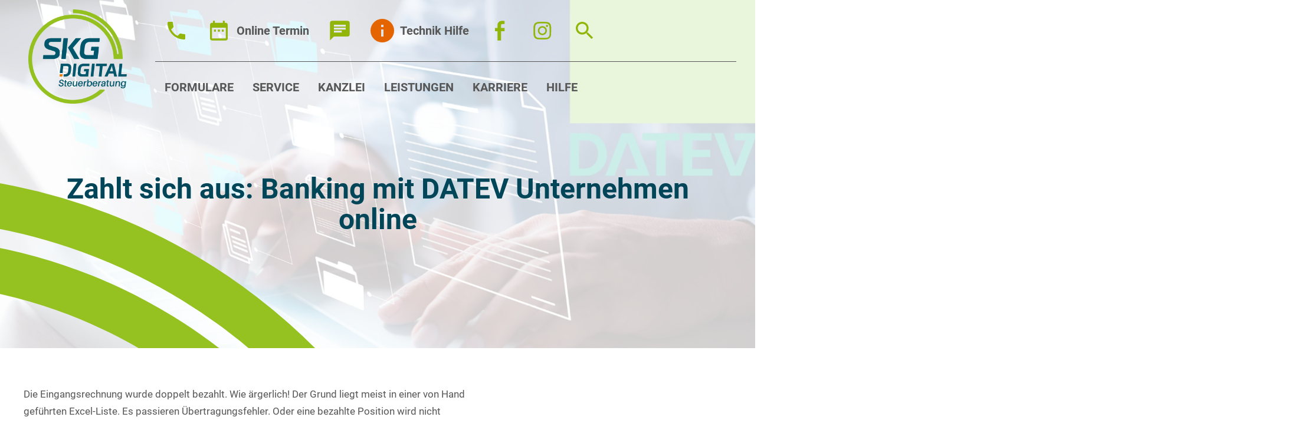

--- FILE ---
content_type: text/html; charset=UTF-8
request_url: https://skg-steuern.digital/banking-datev-unternehmen-online/?fbclid=IwAR1GB_wASadowbhg41L0udf3wiYYOdzVGnIqbMfG5qZdHoxSwyaVXVSxaRw
body_size: 15580
content:
<!doctype html>
<html lang="de" prefix="og: https://ogp.me/ns#">
<head>
	<meta charset="UTF-8" />
	<meta name="viewport" content="width=device-width, initial-scale=1" />
	<link rel="profile" href="https://gmpg.org/xfn/11" />
		<style>img:is([sizes="auto" i], [sizes^="auto," i]) { contain-intrinsic-size: 3000px 1500px }</style>
	
<!-- Suchmaschinen-Optimierung durch Rank Math PRO - https://rankmath.com/ -->
<title>Banking mit DATEV | Steuerberatung Halberstadt</title>
<meta name="description" content="Schluss mit Schattenbuchhaltung! &gt; SKG bringt Licht in Ihr Banking: mit DATEV Unternehmen online! √ Die Vorteile erkennen"/>
<meta name="robots" content="follow, index, max-snippet:-1, max-video-preview:-1, max-image-preview:large"/>
<link rel="canonical" href="https://skg-steuern.digital/banking-datev-unternehmen-online/" />
<meta property="og:locale" content="de_DE" />
<meta property="og:type" content="article" />
<meta property="og:title" content="Banking mit DATEV | Steuerberatung Halberstadt" />
<meta property="og:description" content="Schluss mit Schattenbuchhaltung! &gt; SKG bringt Licht in Ihr Banking: mit DATEV Unternehmen online! √ Die Vorteile erkennen" />
<meta property="og:url" content="https://skg-steuern.digital/banking-datev-unternehmen-online/" />
<meta property="og:site_name" content="KKR Steuerberater" />
<meta property="article:section" content="Allgemein" />
<meta property="og:updated_time" content="2023-06-06T13:49:04+02:00" />
<meta property="article:published_time" content="2023-06-06T13:47:20+02:00" />
<meta property="article:modified_time" content="2023-06-06T13:49:04+02:00" />
<meta name="twitter:card" content="summary_large_image" />
<meta name="twitter:title" content="Banking mit DATEV | Steuerberatung Halberstadt" />
<meta name="twitter:description" content="Schluss mit Schattenbuchhaltung! &gt; SKG bringt Licht in Ihr Banking: mit DATEV Unternehmen online! √ Die Vorteile erkennen" />
<meta name="twitter:label1" content="Verfasst von" />
<meta name="twitter:data1" content="admin@skg-digital" />
<meta name="twitter:label2" content="Lesedauer" />
<meta name="twitter:data2" content="Weniger als eine Minute" />
<script type="application/ld+json" class="rank-math-schema">{"@context":"https://schema.org","@graph":[{"@type":["Person","Organization"],"@id":"https://skg-steuern.digital/#person","name":"KKR Steuerberater"},{"@type":"WebSite","@id":"https://skg-steuern.digital/#website","url":"https://skg-steuern.digital","name":"KKR Steuerberater","publisher":{"@id":"https://skg-steuern.digital/#person"},"inLanguage":"de"},{"@type":"WebPage","@id":"https://skg-steuern.digital/banking-datev-unternehmen-online/#webpage","url":"https://skg-steuern.digital/banking-datev-unternehmen-online/","name":"Banking mit DATEV | Steuerberatung Halberstadt","datePublished":"2023-06-06T13:47:20+02:00","dateModified":"2023-06-06T13:49:04+02:00","isPartOf":{"@id":"https://skg-steuern.digital/#website"},"inLanguage":"de"},{"@type":"Person","@id":"https://skg-steuern.digital/banking-datev-unternehmen-online/#author","name":"admin@skg-digital","image":{"@type":"ImageObject","@id":"https://secure.gravatar.com/avatar/feca4b35ad3ed19beaed4857343c71efc14f057dd2610a6c17e1e9efef371b1d?s=96&amp;d=mm&amp;r=g","url":"https://secure.gravatar.com/avatar/feca4b35ad3ed19beaed4857343c71efc14f057dd2610a6c17e1e9efef371b1d?s=96&amp;d=mm&amp;r=g","caption":"admin@skg-digital","inLanguage":"de"}},{"@type":"BlogPosting","headline":"Banking mit DATEV | Steuerberatung Halberstadt","datePublished":"2023-06-06T13:47:20+02:00","dateModified":"2023-06-06T13:49:04+02:00","articleSection":"Allgemein","author":{"@id":"https://skg-steuern.digital/banking-datev-unternehmen-online/#author","name":"admin@skg-digital"},"publisher":{"@id":"https://skg-steuern.digital/#person"},"description":"Schluss mit Schattenbuchhaltung! &gt; SKG bringt Licht in Ihr Banking: mit DATEV Unternehmen online! \u221a Die Vorteile erkennen","name":"Banking mit DATEV | Steuerberatung Halberstadt","@id":"https://skg-steuern.digital/banking-datev-unternehmen-online/#richSnippet","isPartOf":{"@id":"https://skg-steuern.digital/banking-datev-unternehmen-online/#webpage"},"inLanguage":"de","mainEntityOfPage":{"@id":"https://skg-steuern.digital/banking-datev-unternehmen-online/#webpage"}}]}</script>
<!-- /Rank Math WordPress SEO Plugin -->

<link rel="alternate" type="application/rss+xml" title="SKG Digitale Steuerberatung &raquo; Zahlt sich aus: Banking mit DATEV Unternehmen online-Kommentar-Feed" href="https://skg-steuern.digital/banking-datev-unternehmen-online/feed/" />
<link rel='stylesheet' id='wp-block-library-css' href='https://skg-steuern.digital/wp-includes/css/dist/block-library/style.min.css?ver=6.8.3' type='text/css' media='all' />
<style id='classic-theme-styles-inline-css' type='text/css'>
/*! This file is auto-generated */
.wp-block-button__link{color:#fff;background-color:#32373c;border-radius:9999px;box-shadow:none;text-decoration:none;padding:calc(.667em + 2px) calc(1.333em + 2px);font-size:1.125em}.wp-block-file__button{background:#32373c;color:#fff;text-decoration:none}
</style>
<style id='global-styles-inline-css' type='text/css'>
:root{--wp--preset--aspect-ratio--square: 1;--wp--preset--aspect-ratio--4-3: 4/3;--wp--preset--aspect-ratio--3-4: 3/4;--wp--preset--aspect-ratio--3-2: 3/2;--wp--preset--aspect-ratio--2-3: 2/3;--wp--preset--aspect-ratio--16-9: 16/9;--wp--preset--aspect-ratio--9-16: 9/16;--wp--preset--color--black: #000000;--wp--preset--color--cyan-bluish-gray: #abb8c3;--wp--preset--color--white: #ffffff;--wp--preset--color--pale-pink: #f78da7;--wp--preset--color--vivid-red: #cf2e2e;--wp--preset--color--luminous-vivid-orange: #ff6900;--wp--preset--color--luminous-vivid-amber: #fcb900;--wp--preset--color--light-green-cyan: #7bdcb5;--wp--preset--color--vivid-green-cyan: #00d084;--wp--preset--color--pale-cyan-blue: #8ed1fc;--wp--preset--color--vivid-cyan-blue: #0693e3;--wp--preset--color--vivid-purple: #9b51e0;--wp--preset--gradient--vivid-cyan-blue-to-vivid-purple: linear-gradient(135deg,rgba(6,147,227,1) 0%,rgb(155,81,224) 100%);--wp--preset--gradient--light-green-cyan-to-vivid-green-cyan: linear-gradient(135deg,rgb(122,220,180) 0%,rgb(0,208,130) 100%);--wp--preset--gradient--luminous-vivid-amber-to-luminous-vivid-orange: linear-gradient(135deg,rgba(252,185,0,1) 0%,rgba(255,105,0,1) 100%);--wp--preset--gradient--luminous-vivid-orange-to-vivid-red: linear-gradient(135deg,rgba(255,105,0,1) 0%,rgb(207,46,46) 100%);--wp--preset--gradient--very-light-gray-to-cyan-bluish-gray: linear-gradient(135deg,rgb(238,238,238) 0%,rgb(169,184,195) 100%);--wp--preset--gradient--cool-to-warm-spectrum: linear-gradient(135deg,rgb(74,234,220) 0%,rgb(151,120,209) 20%,rgb(207,42,186) 40%,rgb(238,44,130) 60%,rgb(251,105,98) 80%,rgb(254,248,76) 100%);--wp--preset--gradient--blush-light-purple: linear-gradient(135deg,rgb(255,206,236) 0%,rgb(152,150,240) 100%);--wp--preset--gradient--blush-bordeaux: linear-gradient(135deg,rgb(254,205,165) 0%,rgb(254,45,45) 50%,rgb(107,0,62) 100%);--wp--preset--gradient--luminous-dusk: linear-gradient(135deg,rgb(255,203,112) 0%,rgb(199,81,192) 50%,rgb(65,88,208) 100%);--wp--preset--gradient--pale-ocean: linear-gradient(135deg,rgb(255,245,203) 0%,rgb(182,227,212) 50%,rgb(51,167,181) 100%);--wp--preset--gradient--electric-grass: linear-gradient(135deg,rgb(202,248,128) 0%,rgb(113,206,126) 100%);--wp--preset--gradient--midnight: linear-gradient(135deg,rgb(2,3,129) 0%,rgb(40,116,252) 100%);--wp--preset--font-size--small: 13px;--wp--preset--font-size--medium: 20px;--wp--preset--font-size--large: 36px;--wp--preset--font-size--x-large: 42px;--wp--preset--spacing--20: 0.44rem;--wp--preset--spacing--30: 0.67rem;--wp--preset--spacing--40: 1rem;--wp--preset--spacing--50: 1.5rem;--wp--preset--spacing--60: 2.25rem;--wp--preset--spacing--70: 3.38rem;--wp--preset--spacing--80: 5.06rem;--wp--preset--shadow--natural: 6px 6px 9px rgba(0, 0, 0, 0.2);--wp--preset--shadow--deep: 12px 12px 50px rgba(0, 0, 0, 0.4);--wp--preset--shadow--sharp: 6px 6px 0px rgba(0, 0, 0, 0.2);--wp--preset--shadow--outlined: 6px 6px 0px -3px rgba(255, 255, 255, 1), 6px 6px rgba(0, 0, 0, 1);--wp--preset--shadow--crisp: 6px 6px 0px rgba(0, 0, 0, 1);}:where(.is-layout-flex){gap: 0.5em;}:where(.is-layout-grid){gap: 0.5em;}body .is-layout-flex{display: flex;}.is-layout-flex{flex-wrap: wrap;align-items: center;}.is-layout-flex > :is(*, div){margin: 0;}body .is-layout-grid{display: grid;}.is-layout-grid > :is(*, div){margin: 0;}:where(.wp-block-columns.is-layout-flex){gap: 2em;}:where(.wp-block-columns.is-layout-grid){gap: 2em;}:where(.wp-block-post-template.is-layout-flex){gap: 1.25em;}:where(.wp-block-post-template.is-layout-grid){gap: 1.25em;}.has-black-color{color: var(--wp--preset--color--black) !important;}.has-cyan-bluish-gray-color{color: var(--wp--preset--color--cyan-bluish-gray) !important;}.has-white-color{color: var(--wp--preset--color--white) !important;}.has-pale-pink-color{color: var(--wp--preset--color--pale-pink) !important;}.has-vivid-red-color{color: var(--wp--preset--color--vivid-red) !important;}.has-luminous-vivid-orange-color{color: var(--wp--preset--color--luminous-vivid-orange) !important;}.has-luminous-vivid-amber-color{color: var(--wp--preset--color--luminous-vivid-amber) !important;}.has-light-green-cyan-color{color: var(--wp--preset--color--light-green-cyan) !important;}.has-vivid-green-cyan-color{color: var(--wp--preset--color--vivid-green-cyan) !important;}.has-pale-cyan-blue-color{color: var(--wp--preset--color--pale-cyan-blue) !important;}.has-vivid-cyan-blue-color{color: var(--wp--preset--color--vivid-cyan-blue) !important;}.has-vivid-purple-color{color: var(--wp--preset--color--vivid-purple) !important;}.has-black-background-color{background-color: var(--wp--preset--color--black) !important;}.has-cyan-bluish-gray-background-color{background-color: var(--wp--preset--color--cyan-bluish-gray) !important;}.has-white-background-color{background-color: var(--wp--preset--color--white) !important;}.has-pale-pink-background-color{background-color: var(--wp--preset--color--pale-pink) !important;}.has-vivid-red-background-color{background-color: var(--wp--preset--color--vivid-red) !important;}.has-luminous-vivid-orange-background-color{background-color: var(--wp--preset--color--luminous-vivid-orange) !important;}.has-luminous-vivid-amber-background-color{background-color: var(--wp--preset--color--luminous-vivid-amber) !important;}.has-light-green-cyan-background-color{background-color: var(--wp--preset--color--light-green-cyan) !important;}.has-vivid-green-cyan-background-color{background-color: var(--wp--preset--color--vivid-green-cyan) !important;}.has-pale-cyan-blue-background-color{background-color: var(--wp--preset--color--pale-cyan-blue) !important;}.has-vivid-cyan-blue-background-color{background-color: var(--wp--preset--color--vivid-cyan-blue) !important;}.has-vivid-purple-background-color{background-color: var(--wp--preset--color--vivid-purple) !important;}.has-black-border-color{border-color: var(--wp--preset--color--black) !important;}.has-cyan-bluish-gray-border-color{border-color: var(--wp--preset--color--cyan-bluish-gray) !important;}.has-white-border-color{border-color: var(--wp--preset--color--white) !important;}.has-pale-pink-border-color{border-color: var(--wp--preset--color--pale-pink) !important;}.has-vivid-red-border-color{border-color: var(--wp--preset--color--vivid-red) !important;}.has-luminous-vivid-orange-border-color{border-color: var(--wp--preset--color--luminous-vivid-orange) !important;}.has-luminous-vivid-amber-border-color{border-color: var(--wp--preset--color--luminous-vivid-amber) !important;}.has-light-green-cyan-border-color{border-color: var(--wp--preset--color--light-green-cyan) !important;}.has-vivid-green-cyan-border-color{border-color: var(--wp--preset--color--vivid-green-cyan) !important;}.has-pale-cyan-blue-border-color{border-color: var(--wp--preset--color--pale-cyan-blue) !important;}.has-vivid-cyan-blue-border-color{border-color: var(--wp--preset--color--vivid-cyan-blue) !important;}.has-vivid-purple-border-color{border-color: var(--wp--preset--color--vivid-purple) !important;}.has-vivid-cyan-blue-to-vivid-purple-gradient-background{background: var(--wp--preset--gradient--vivid-cyan-blue-to-vivid-purple) !important;}.has-light-green-cyan-to-vivid-green-cyan-gradient-background{background: var(--wp--preset--gradient--light-green-cyan-to-vivid-green-cyan) !important;}.has-luminous-vivid-amber-to-luminous-vivid-orange-gradient-background{background: var(--wp--preset--gradient--luminous-vivid-amber-to-luminous-vivid-orange) !important;}.has-luminous-vivid-orange-to-vivid-red-gradient-background{background: var(--wp--preset--gradient--luminous-vivid-orange-to-vivid-red) !important;}.has-very-light-gray-to-cyan-bluish-gray-gradient-background{background: var(--wp--preset--gradient--very-light-gray-to-cyan-bluish-gray) !important;}.has-cool-to-warm-spectrum-gradient-background{background: var(--wp--preset--gradient--cool-to-warm-spectrum) !important;}.has-blush-light-purple-gradient-background{background: var(--wp--preset--gradient--blush-light-purple) !important;}.has-blush-bordeaux-gradient-background{background: var(--wp--preset--gradient--blush-bordeaux) !important;}.has-luminous-dusk-gradient-background{background: var(--wp--preset--gradient--luminous-dusk) !important;}.has-pale-ocean-gradient-background{background: var(--wp--preset--gradient--pale-ocean) !important;}.has-electric-grass-gradient-background{background: var(--wp--preset--gradient--electric-grass) !important;}.has-midnight-gradient-background{background: var(--wp--preset--gradient--midnight) !important;}.has-small-font-size{font-size: var(--wp--preset--font-size--small) !important;}.has-medium-font-size{font-size: var(--wp--preset--font-size--medium) !important;}.has-large-font-size{font-size: var(--wp--preset--font-size--large) !important;}.has-x-large-font-size{font-size: var(--wp--preset--font-size--x-large) !important;}
:where(.wp-block-post-template.is-layout-flex){gap: 1.25em;}:where(.wp-block-post-template.is-layout-grid){gap: 1.25em;}
:where(.wp-block-columns.is-layout-flex){gap: 2em;}:where(.wp-block-columns.is-layout-grid){gap: 2em;}
:root :where(.wp-block-pullquote){font-size: 1.5em;line-height: 1.6;}
</style>
<link rel='stylesheet' id='cleverreach_style-css' href='https://skg-steuern.digital/wp-content/plugins/cleverreach/resources/css/frontend.css?ver=6.8.3' type='text/css' media='all' />
<link rel='stylesheet' id='da-style-css' href='https://skg-steuern.digital/wp-content/themes/skg-digital/style.css?ver=1.0.1759823053' type='text/css' media='all' />
<link rel='stylesheet' id='owl-style-css' href='https://skg-steuern.digital/wp-content/themes/skg-digital/js/owl.carousel.min.css?ver=2.3.4' type='text/css' media='all' />
<link rel='stylesheet' id='borlabs-cookie-custom-css' href='https://skg-steuern.digital/wp-content/cache/borlabs-cookie/1/borlabs-cookie-1-de.css?ver=3.3.23-56' type='text/css' media='all' />
<script type="text/javascript" src="https://skg-steuern.digital/wp-includes/js/jquery/jquery.min.js?ver=3.7.1" id="jquery-core-js"></script>
<script type="text/javascript" src="https://skg-steuern.digital/wp-includes/js/jquery/jquery-migrate.min.js?ver=3.4.1" id="jquery-migrate-js"></script>
<script data-no-optimize="1" data-no-minify="1" data-cfasync="false" type="text/javascript" src="https://skg-steuern.digital/wp-content/cache/borlabs-cookie/1/borlabs-cookie-config-de.json.js?ver=3.3.23-68" id="borlabs-cookie-config-js"></script>
<link rel="https://api.w.org/" href="https://skg-steuern.digital/wp-json/" /><link rel="alternate" title="JSON" type="application/json" href="https://skg-steuern.digital/wp-json/wp/v2/posts/2597" /><link rel='shortlink' href='https://skg-steuern.digital/?p=2597' />
<link rel="alternate" title="oEmbed (JSON)" type="application/json+oembed" href="https://skg-steuern.digital/wp-json/oembed/1.0/embed?url=https%3A%2F%2Fskg-steuern.digital%2Fbanking-datev-unternehmen-online%2F" />
<link rel="alternate" title="oEmbed (XML)" type="text/xml+oembed" href="https://skg-steuern.digital/wp-json/oembed/1.0/embed?url=https%3A%2F%2Fskg-steuern.digital%2Fbanking-datev-unternehmen-online%2F&#038;format=xml" />
<script type="application/ld+json">
	{
		"@context": "https://schema.org",
		"@type": "AccountingService",
				"name": "SKG Steuer­beratungs­gesellschaft mbH ",
				"url": "https://skg-steuern.digital",
				"description": "Start in die papierlose Zukunft &gt; in 5 Schritten zum digitalen Datenaustausch √ SKG ist ihre komplett digitalisierte Steuerkanzlei",
				"address": {
			"@type": "PostalAddress",
						"addressLocality": "Halberstadt",
						"streetAddress": "Bernhard-Thiersch-Str. 1A ",
						"postalCode": "38820"
					},
				"email": "info@skg-steuern.de",
				"telephone": "03941 55895 - 10",
				"faxNumber": "03941 55895 - 19",
				"logo": "https://skg-steuern.digital/wp-content/uploads/2020/12/favicon.png",
				"image": "https://skg-steuern.digital/wp-content/uploads/2020/12/steuerberater-krisenmanager-steuerberatung-digital-skg-steffi-koechy-gellfart.jpg",
					"sameAs": [
									"https://www.facebook.com/SKG.Steuerberatungsgesellschaft?fref=ts"
							],
				"geo": {
			"@type": "GeoCoordinates",
			"latitude": "51.88802281076547",
			"longitude": "11.049913269826101"
		},
					"openingHoursSpecification": [
									{
						"@type": "OpeningHoursSpecification",
						"closes": "16:00:00",
						"dayOfWeek": "http://schema.org/Monday",
						"opens": "08:00:00"
					}
									,{
						"@type": "OpeningHoursSpecification",
						"closes": "16:00:00",
						"dayOfWeek": "http://schema.org/Tuesday",
						"opens": "08:00:00"
					}
									,{
						"@type": "OpeningHoursSpecification",
						"closes": "16:00:00",
						"dayOfWeek": "http://schema.org/Wednesday",
						"opens": "08:00:00"
					}
									,{
						"@type": "OpeningHoursSpecification",
						"closes": "16:00:00",
						"dayOfWeek": "http://schema.org/Thursday",
						"opens": "08:00:00"
					}
									,{
						"@type": "OpeningHoursSpecification",
						"closes": "16:00:00",
						"dayOfWeek": "http://schema.org/Friday",
						"opens": "08:00:00"
					}
							],
				"hasMap": "https://www.google.com/maps/place/SKG+Steuerberatungsgesellschaft+mbH+-+Halberstadt+-+Steffi+K%C3%B6chy-Gellfart/@51.8879831,11.0477353,17z/data=!3m1!4b1!4m5!3m4!1s0x47a59ede26e023fb:0x288d6a0e0278d552!8m2!3d51.8879831!4d11.049924"
			}
</script>
		<script data-no-optimize="1" data-no-minify="1" data-cfasync="false" data-borlabs-cookie-script-blocker-ignore>
    (function () {
        if ('0' === '1' && '1' === '1') {
            window['gtag_enable_tcf_support'] = true;
        }
        window.dataLayer = window.dataLayer || [];
        if (typeof window.gtag !== 'function') {
            window.gtag = function () {
                window.dataLayer.push(arguments);
            };
        }
        gtag('set', 'developer_id.dYjRjMm', true);
        if ('1' === '1') {
            let getCookieValue = function (name) {
                return document.cookie.match('(^|;)\\s*' + name + '\\s*=\\s*([^;]+)')?.pop() || '';
            };
            const gtmRegionsData = '{{ google-tag-manager-cm-regional-defaults }}';
            let gtmRegions = [];
            if (gtmRegionsData !== '\{\{ google-tag-manager-cm-regional-defaults \}\}') {
                gtmRegions = JSON.parse(gtmRegionsData);
            }
            let defaultRegion = null;
            for (let gtmRegionIndex in gtmRegions) {
                let gtmRegion = gtmRegions[gtmRegionIndex];
                if (gtmRegion['google-tag-manager-cm-region'] === '') {
                    defaultRegion = gtmRegion;
                } else {
                    gtag('consent', 'default', {
                        'ad_storage': gtmRegion['google-tag-manager-cm-default-ad-storage'],
                        'ad_user_data': gtmRegion['google-tag-manager-cm-default-ad-user-data'],
                        'ad_personalization': gtmRegion['google-tag-manager-cm-default-ad-personalization'],
                        'analytics_storage': gtmRegion['google-tag-manager-cm-default-analytics-storage'],
                        'functionality_storage': gtmRegion['google-tag-manager-cm-default-functionality-storage'],
                        'personalization_storage': gtmRegion['google-tag-manager-cm-default-personalization-storage'],
                        'security_storage': gtmRegion['google-tag-manager-cm-default-security-storage'],
                        'region': gtmRegion['google-tag-manager-cm-region'].toUpperCase().split(','),
						'wait_for_update': 500,
                    });
                }
            }
            let cookieValue = getCookieValue('borlabs-cookie-gcs');
            let consentsFromCookie = {};
            if (cookieValue !== '') {
                consentsFromCookie = JSON.parse(decodeURIComponent(cookieValue));
            }
            let defaultValues = {
                'ad_storage': defaultRegion === null ? 'denied' : defaultRegion['google-tag-manager-cm-default-ad-storage'],
                'ad_user_data': defaultRegion === null ? 'denied' : defaultRegion['google-tag-manager-cm-default-ad-user-data'],
                'ad_personalization': defaultRegion === null ? 'denied' : defaultRegion['google-tag-manager-cm-default-ad-personalization'],
                'analytics_storage': defaultRegion === null ? 'denied' : defaultRegion['google-tag-manager-cm-default-analytics-storage'],
                'functionality_storage': defaultRegion === null ? 'denied' : defaultRegion['google-tag-manager-cm-default-functionality-storage'],
                'personalization_storage': defaultRegion === null ? 'denied' : defaultRegion['google-tag-manager-cm-default-personalization-storage'],
                'security_storage': defaultRegion === null ? 'denied' : defaultRegion['google-tag-manager-cm-default-security-storage'],
                'wait_for_update': 500,
            };
            gtag('consent', 'default', {...defaultValues, ...consentsFromCookie});
            gtag('set', 'ads_data_redaction', true);
        }

        if ('0' === '1') {
            let url = new URL(window.location.href);

            if ((url.searchParams.has('gtm_debug') && url.searchParams.get('gtm_debug') !== '') || document.cookie.indexOf('__TAG_ASSISTANT=') !== -1 || document.documentElement.hasAttribute('data-tag-assistant-present')) {
                /* GTM block start */
                (function(w,d,s,l,i){w[l]=w[l]||[];w[l].push({'gtm.start':
                        new Date().getTime(),event:'gtm.js'});var f=d.getElementsByTagName(s)[0],
                    j=d.createElement(s),dl=l!='dataLayer'?'&l='+l:'';j.async=true;j.src=
                    'https://www.googletagmanager.com/gtm.js?id='+i+dl;f.parentNode.insertBefore(j,f);
                })(window,document,'script','dataLayer','GTM-K4HRB78');
                /* GTM block end */
            } else {
                /* GTM block start */
                (function(w,d,s,l,i){w[l]=w[l]||[];w[l].push({'gtm.start':
                        new Date().getTime(),event:'gtm.js'});var f=d.getElementsByTagName(s)[0],
                    j=d.createElement(s),dl=l!='dataLayer'?'&l='+l:'';j.async=true;j.src=
                    'https://skg-steuern.digital/wp-content/uploads/borlabs-cookie/' + i + '.js?ver=not-set-yet';f.parentNode.insertBefore(j,f);
                })(window,document,'script','dataLayer','GTM-K4HRB78');
                /* GTM block end */
            }
        }


        let borlabsCookieConsentChangeHandler = function () {
            window.dataLayer = window.dataLayer || [];
            if (typeof window.gtag !== 'function') {
                window.gtag = function() {
                    window.dataLayer.push(arguments);
                };
            }

            let consents = BorlabsCookie.Cookie.getPluginCookie().consents;

            if ('1' === '1') {
                let gtmConsents = {};
                let customConsents = {};

				let services = BorlabsCookie.Services._services;

				for (let service in services) {
					if (service !== 'borlabs-cookie') {
						customConsents['borlabs_cookie_' + service.replaceAll('-', '_')] = BorlabsCookie.Consents.hasConsent(service) ? 'granted' : 'denied';
					}
				}

                if ('0' === '1') {
                    gtmConsents = {
                        'analytics_storage': BorlabsCookie.Consents.hasConsentForServiceGroup('statistics') === true ? 'granted' : 'denied',
                        'functionality_storage': BorlabsCookie.Consents.hasConsentForServiceGroup('statistics') === true ? 'granted' : 'denied',
                        'personalization_storage': BorlabsCookie.Consents.hasConsentForServiceGroup('statistics') === true ? 'granted' : 'denied',
                        'security_storage': BorlabsCookie.Consents.hasConsentForServiceGroup('statistics') === true ? 'granted' : 'denied',
                    };
                } else {
                    gtmConsents = {
                        'ad_storage': BorlabsCookie.Consents.hasConsentForServiceGroup('statistics') === true ? 'granted' : 'denied',
                        'ad_user_data': BorlabsCookie.Consents.hasConsentForServiceGroup('statistics') === true ? 'granted' : 'denied',
                        'ad_personalization': BorlabsCookie.Consents.hasConsentForServiceGroup('statistics') === true ? 'granted' : 'denied',
                        'analytics_storage': BorlabsCookie.Consents.hasConsentForServiceGroup('statistics') === true ? 'granted' : 'denied',
                        'functionality_storage': BorlabsCookie.Consents.hasConsentForServiceGroup('statistics') === true ? 'granted' : 'denied',
                        'personalization_storage': BorlabsCookie.Consents.hasConsentForServiceGroup('statistics') === true ? 'granted' : 'denied',
                        'security_storage': BorlabsCookie.Consents.hasConsentForServiceGroup('statistics') === true ? 'granted' : 'denied',
                    };
                }
                BorlabsCookie.CookieLibrary.setCookie(
                    'borlabs-cookie-gcs',
                    JSON.stringify(gtmConsents),
                    BorlabsCookie.Settings.automaticCookieDomainAndPath.value ? '' : BorlabsCookie.Settings.cookieDomain.value,
                    BorlabsCookie.Settings.cookiePath.value,
                    BorlabsCookie.Cookie.getPluginCookie().expires,
                    BorlabsCookie.Settings.cookieSecure.value,
                    BorlabsCookie.Settings.cookieSameSite.value
                );
                gtag('consent', 'update', {...gtmConsents, ...customConsents});
            }


            for (let serviceGroup in consents) {
                for (let service of consents[serviceGroup]) {
                    if (!window.BorlabsCookieGtmPackageSentEvents.includes(service) && service !== 'borlabs-cookie') {
                        window.dataLayer.push({
                            event: 'borlabs-cookie-opt-in-' + service,
                        });
                        window.BorlabsCookieGtmPackageSentEvents.push(service);
                    }
                }
            }
            let afterConsentsEvent = document.createEvent('Event');
            afterConsentsEvent.initEvent('borlabs-cookie-google-tag-manager-after-consents', true, true);
            document.dispatchEvent(afterConsentsEvent);
        };
        window.BorlabsCookieGtmPackageSentEvents = [];
        document.addEventListener('borlabs-cookie-consent-saved', borlabsCookieConsentChangeHandler);
        document.addEventListener('borlabs-cookie-handle-unblock', borlabsCookieConsentChangeHandler);
    })();
</script><link rel="icon" href="https://skg-steuern.digital/wp-content/uploads/2020/12/cropped-favicon-32x32.png" sizes="32x32" />
<link rel="icon" href="https://skg-steuern.digital/wp-content/uploads/2020/12/cropped-favicon-192x192.png" sizes="192x192" />
<link rel="apple-touch-icon" href="https://skg-steuern.digital/wp-content/uploads/2020/12/cropped-favicon-180x180.png" />
<meta name="msapplication-TileImage" content="https://skg-steuern.digital/wp-content/uploads/2020/12/cropped-favicon-270x270.png" />
</head>


<body class="">
	<header class="masthead">
		<a href="https://skg-steuern.digital/" class="masthead__logo" title="SKG Digitale Steuerberatung">
			<img class="masthead__logo--color" src="https://skg-steuern.digital/wp-content/themes/skg-digital/graphics/logo.png" alt="SKG Digitale Steuerberatung" />
			<img class="masthead__logo--white" src="https://skg-steuern.digital/wp-content/themes/skg-digital/graphics/logo-white.png" alt="SKG Digitale Steuerberatung" />
		</a>
		<nav id="socialmedia" class="social-nav">
	<ul id="menu-socialmedia" class="social-nav__top-level"><li class="social-nav__item--phone social-nav__item social-nav__item-type-custom social-nav__item-object-custom"><a href="tel:+4939415589510">03941 55895 &#8211; 10</a></li>
<li class="social-nav__item--calendar social-nav__item social-nav__item-type-custom social-nav__item-object-custom"><a target="_blank" href="https://outlook.office365.com/owa/calendar/SKGSteuerberatungsgesellschaftmbH2@skg-steuern.de/bookings/">Online Termin</a></li>
<li class="social-nav__item--contact social-nav__item--hide-mobile social-nav__item social-nav__item-type-custom social-nav__item-object-custom"><a href="/kontakt/">Kontakt</a></li>
<li class="social-nav__item--support social-nav__item"><a href="https://skg-steuern.digital/technische-hilfe/">Technik Hilfe</a></li>
<li class="social-nav__item--fb social-nav__item social-nav__item-type-custom social-nav__item-object-custom"><a target="_blank" href="https://www.facebook.com/SKG.Steuerberatungsgesellschaft?fref=ts">Facebook</a></li>
<li class="social-nav__item--ig social-nav__item social-nav__item-type-custom social-nav__item-object-custom"><a target="_blank" href="https://instagram.com/steuerberatung.skg.digital">Instagram</a></li>
<li class="social-nav__item--search search-toggle social-nav__item social-nav__item-type-custom social-nav__item-object-custom"><a href="/?s=">Suche</a></li>
</ul></nav>
<nav id="nav" class="main-nav">
	<a href="#nav" class="main-nav__toggle"><span></span> Menü</a>
	<ul id="menu-hauptmenue" class="main-nav__top-level"><li class=' main-nav__item main-nav__item-type-post_type main-nav__item-object-page'><a href="https://skg-steuern.digital/formulare-downloads/">Formulare</a></li>
<li class=' main-nav__item main-nav__item-type-custom main-nav__item-object-custom main-nav__item--has-children'><span class="main-nav__open">Service</span>
<ul class="sub-menu">
<li class=' main-nav__item main-nav__item-type-custom main-nav__item-object-custom main-nav__item--has-children'><span class="main-nav__open">Starten</span>
	<ul class="sub-menu">
<li class=' main-nav__item main-nav__item-type-post_type main-nav__item-object-page'><a href="https://skg-steuern.digital/neumandant/">Lernen wir uns kennen!</a></li>
<li class=' main-nav__item main-nav__item-type-post_type main-nav__item-object-page'><a href="https://skg-steuern.digital/installation-wartung/">Installation & Wartung DATEV</a></li>
<li class=' main-nav__item main-nav__item-type-post_type main-nav__item-object-page'><a href="https://skg-steuern.digital/technische-hilfe/">Technik Hilfe</a></li>
	</ul>
</li>
<li class=' main-nav__item main-nav__item-type-custom main-nav__item-object-custom main-nav__item--has-children'><span class="main-nav__open">Zusammenarbeiten</span>
	<ul class="sub-menu">
<li class=' main-nav__item main-nav__item-type-post_type main-nav__item-object-page'><a href="https://skg-steuern.digital/formulare-downloads/">eFormulare &#038; Downloads</a></li>
<li class=' main-nav__item main-nav__item-type-custom main-nav__item-object-custom'><a href="https://sway.cloud.microsoft/QeTLVKZnz6wxXcVj?ref=Link" target="_blank">Zusammenarbeit Allgemein</a></li>
<li class=' main-nav__item main-nav__item-type-custom main-nav__item-object-custom'><a href="https://sway.cloud.microsoft/b8QDDroIpr9nyBym?ref=Link" target="_blank">Zusammenarbeit im Lohn</a></li>
<li class=' main-nav__item main-nav__item-type-custom main-nav__item-object-custom'><a href="https://sway.cloud.microsoft/rCStqlEUpEAm2LcA?ref=Link" target="_blank">Zusammenarbeit in der Buchhaltung/Jahresabschluss</a></li>
<li class=' main-nav__item main-nav__item-type-custom main-nav__item-object-custom'><a href="https://sway.cloud.microsoft/KABBHrjanK3QjXb4?ref=Link" target="_blank">Zusammenarbeit in der Einkommensteuer</a></li>
<li class=' main-nav__item main-nav__item-type-post_type main-nav__item-object-page'><a href="https://skg-steuern.digital/leitfaden/">Leitfaden der Zusammenarbeit</a></li>
<li class=' main-nav__item main-nav__item-type-post_type main-nav__item-object-page'><a href="https://skg-steuern.digital/dashboard/">Login-Bereich</a></li>
	</ul>
</li>
<li class=' main-nav__item main-nav__item-type-custom main-nav__item-object-custom main-nav__item--has-children'><span class="main-nav__open">Besser werden mit</span>
	<ul class="sub-menu">
<li class=' main-nav__item main-nav__item-type-custom main-nav__item-object-custom'><a href="https://www.consulista.de/expertentalk/" target="_blank">Experten-Talk der Consulista eG</a></li>
<li class=' main-nav__item main-nav__item-type-custom main-nav__item-object-custom'><a href="https://mehr-raum.info/" target="_blank">Räumen der Mehrraum eG</a></li>
<li class=' main-nav__item main-nav__item-type-post_type main-nav__item-object-page'><a href="https://skg-steuern.digital/mandantenbereich/">Tools für Mandanten</a></li>
	</ul>
</li>
<li class='main-nav__item--special main-nav__item main-nav__item-type-custom main-nav__item-object-custom'><a href="https://outlook.office365.com/owa/calendar/SKGSteuerberatungsgesellschaftmbH2@skg-steuern.de/bookings/">Sie haben Fragen zu einer geplanten Veränderung? <span>Online Termin buchen</span></a></li>
</ul>
</li>
<li class=' main-nav__item main-nav__item-type-custom main-nav__item-object-custom main-nav__item--has-children'><span class="main-nav__open">Kanzlei</span>
<ul class="sub-menu">
<li class=' main-nav__item main-nav__item-type-custom main-nav__item-object-custom main-nav__item--has-children'><span class="main-nav__open">Kanzlei</span>
	<ul class="sub-menu">
<li class=' main-nav__item main-nav__item-type-post_type main-nav__item-object-page'><a href="https://skg-steuern.digital/team/">Team</a></li>
<li class=' main-nav__item main-nav__item-type-post_type main-nav__item-object-page'><a href="https://skg-steuern.digital/zertifikate/">Zertifikate</a></li>
<li class=' main-nav__item main-nav__item-type-post_type main-nav__item-object-page current_page_parent'><a href="https://skg-steuern.digital/aktuelles/">Aktuelle Beiträge der SKG</a></li>
<li class=' main-nav__item main-nav__item-type-post_type main-nav__item-object-page'><a href="https://skg-steuern.digital/steuerkalender/">Steuerkalender</a></li>
	</ul>
</li>
</ul>
</li>
<li class=' main-nav__item main-nav__item-type-custom main-nav__item-object-custom main-nav__item--has-children'><span class="main-nav__open">Leistungen</span>
<ul class="sub-menu">
<li class=' main-nav__item main-nav__item-type-custom main-nav__item-object-custom main-nav__item--has-children'><span class="main-nav__open">Steuerberatung</span>
	<ul class="sub-menu">
<li class=' main-nav__item main-nav__item-type-post_type main-nav__item-object-page'><a href="https://skg-steuern.digital/steuererklaerung/">Digitale Steuererklärung</a></li>
<li class=' main-nav__item main-nav__item-type-post_type main-nav__item-object-page'><a href="https://skg-steuern.digital/lohn-gehaltsabrechnung/">Digitale Lohnabrechnung</a></li>
<li class=' main-nav__item main-nav__item-type-post_type main-nav__item-object-page'><a href="https://skg-steuern.digital/finanzbuchhaltung/">Digitale Finanzbuchhaltung</a></li>
<li class=' main-nav__item main-nav__item-type-post_type main-nav__item-object-page'><a href="https://skg-steuern.digital/jahresabschluss/">Digitaler Jahresabschluss</a></li>
<li class=' main-nav__item main-nav__item-type-post_type main-nav__item-object-page'><a href="https://skg-steuern.digital/controlling-halberstadt/">Controlling</a></li>
<li class=' main-nav__item main-nav__item-type-post_type main-nav__item-object-page'><a href="https://skg-steuern.digital/steuerberatung-in-halberstadt/">Steuerberatung</a></li>
<li class=' main-nav__item main-nav__item-type-post_type main-nav__item-object-page'><a href="https://skg-steuern.digital/steuerrechtsberatung/">Steuerrechtsberatung</a></li>
<li class=' main-nav__item main-nav__item-type-post_type main-nav__item-object-page'><a href="https://skg-steuern.digital/steuergestaltung/">Steuergestaltung</a></li>
<li class=' main-nav__item main-nav__item-type-post_type main-nav__item-object-page'><a href="https://skg-steuern.digital/betriebspruefung/">Digitale Betriebsprüfung</a></li>
	</ul>
</li>
<li class=' main-nav__item main-nav__item-type-custom main-nav__item-object-custom main-nav__item--has-children'><span class="main-nav__open">Steuerberatung <em>Plus</em></span>
	<ul class="sub-menu">
<li class=' main-nav__item main-nav__item-type-post_type main-nav__item-object-page'><a href="https://skg-steuern.digital/beratung-zukunfts-jour-fixe/">Zukunfts Jour fixe</a></li>
<li class=' main-nav__item main-nav__item-type-post_type main-nav__item-object-page'><a href="https://skg-steuern.digital/digitalisierungsberatung/">Digitalisierungsberatung</a></li>
<li class=' main-nav__item main-nav__item-type-post_type main-nav__item-object-page'><a href="https://skg-steuern.digital/beratung-unternehmenssicherung/">Unternehmenssicherung</a></li>
<li class=' main-nav__item main-nav__item-type-post_type main-nav__item-object-page'><a href="https://skg-steuern.digital/beratung-lohnkostenoptimierung/">Lohnkostenoptimierung</a></li>
<li class=' main-nav__item main-nav__item-type-post_type main-nav__item-object-page'><a href="https://skg-steuern.digital/investition-in-firmen/">Anderes Unternehmen als Investition</a></li>
<li class=' main-nav__item main-nav__item-type-post_type main-nav__item-object-page'><a href="https://skg-steuern.digital/beratung-pkw-investition/">Pkw als Investition</a></li>
<li class=' main-nav__item main-nav__item-type-post_type main-nav__item-object-page'><a href="https://skg-steuern.digital/beratung-pv-anlage-investition/">PV-Anlage als Investition</a></li>
<li class=' main-nav__item main-nav__item-type-post_type main-nav__item-object-page'><a href="https://skg-steuern.digital/beratung-immobilie-investition/">Immobilie als Investition</a></li>
<li class=' main-nav__item main-nav__item-type-post_type main-nav__item-object-page'><a href="https://skg-steuern.digital/gestaltungsberatung/">Gestaltungsberatung</a></li>
<li class=' main-nav__item main-nav__item-type-post_type main-nav__item-object-page'><a href="https://skg-steuern.digital/beratung-eigene-kinder-steuerrecht/">Eigene Kinder und das Steuerrecht</a></li>
<li class=' main-nav__item main-nav__item-type-post_type main-nav__item-object-page'><a href="https://skg-steuern.digital/beratung-unternehmensnachfolge/">Unternehmensnachfolge</a></li>
<li class=' main-nav__item main-nav__item-type-post_type main-nav__item-object-page'><a href="https://skg-steuern.digital/workation/">Workation</a></li>
	</ul>
</li>
<li class=' main-nav__item main-nav__item-type-custom main-nav__item-object-custom main-nav__item--has-children'><span class="main-nav__open">Unternehmensnachfolge</span>
	<ul class="sub-menu">
<li class=' main-nav__item main-nav__item-type-post_type main-nav__item-object-page'><a href="https://skg-steuern.digital/unternehmensbewertung/">Unternehmensbewertung</a></li>
<li class=' main-nav__item main-nav__item-type-post_type main-nav__item-object-page'><a href="https://skg-steuern.digital/beratung-unternehmenssicherung/">Unternehmenssicherung</a></li>
<li class=' main-nav__item main-nav__item-type-post_type main-nav__item-object-page'><a href="https://skg-steuern.digital/unternehmensnachfolge/">Unternehmensnachfolge</a></li>
<li class=' main-nav__item main-nav__item-type-post_type main-nav__item-object-page'><a href="https://skg-steuern.digital/unternehmensverkauf/">Unternehmensverkauf</a></li>
<li class=' main-nav__item main-nav__item-type-post_type main-nav__item-object-page'><a href="https://skg-steuern.digital/unternehmen-kaufen/">Unternehmen kaufen</a></li>
<li class=' main-nav__item main-nav__item-type-post_type main-nav__item-object-page'><a href="https://skg-steuern.digital/share-deal-und-asset-deal/">Share Deal oder Asset Deal</a></li>
<li class=' main-nav__item main-nav__item-type-post_type main-nav__item-object-page'><a href="https://skg-steuern.digital/betriebsuebergang/">Betriebsübergang</a></li>
<li class=' main-nav__item main-nav__item-type-post_type main-nav__item-object-page'><a href="https://skg-steuern.digital/unternehmensnachfolge-agentur/">Unternehmensnachfolge Agentur</a></li>
	</ul>
</li>
<li class='main-nav__item--special main-nav__item main-nav__item-type-custom main-nav__item-object-custom'><a href="https://skg-steuern.digital/wp-content/uploads/2021/07/Leistungskatalog-2024.pdf" target="_blank">Leistungskatalog: So arbeiten wir digital zusammen <span>Download Leistungskatalog</span></a></li>
</ul>
</li>
<li class=' main-nav__item main-nav__item-type-post_type main-nav__item-object-page'><a href="https://skg-steuern.digital/karriere-bei-skg/">Karriere</a></li>
<li class=' main-nav__item main-nav__item-type-custom main-nav__item-object-custom main-nav__item--has-children'><span class="main-nav__open">Hilfe</span>
<ul class="sub-menu">
<li class=' main-nav__item main-nav__item-type-custom main-nav__item-object-custom main-nav__item--has-children'><span class="main-nav__open">DATEV Assistenz</span>
	<ul class="sub-menu">
<li class=' main-nav__item main-nav__item-type-custom main-nav__item-object-custom'><a href="https://isa.datev.de/page/bot-smartlogin" target="_blank">DATEV SmartLogin</a></li>
<li class=' main-nav__item main-nav__item-type-custom main-nav__item-object-custom'><a href="https://isa.datev.de/page/bot-smartcard" target="_blank">DATEV SmartCard</a></li>
<li class=' main-nav__item main-nav__item-type-custom main-nav__item-object-custom'><a href="https://isa.datev.de/page/bot-duo" target="_blank">DATEV Unternehmen Online</a></li>
<li class=' main-nav__item main-nav__item-type-custom main-nav__item-object-custom'><a href="https://isa.datev.de/page/bot-datev-meine-steuern" target="_blank">DATEV Meine Steuern</a></li>
<li class=' main-nav__item main-nav__item-type-custom main-nav__item-object-custom'><a href="https://isa.datev.de/page/bot-ano" target="_blank">DATEV Arbeitnehmer Online</a></li>
<li class=' main-nav__item main-nav__item-type-custom main-nav__item-object-custom'><a href="https://isa.datev.de/page/bot-awnext" target="_blank">DATEV Auftragswesen Next</a></li>
<li class=' main-nav__item main-nav__item-type-custom main-nav__item-object-custom'><a href="https://www.datev-status.de/" target="_blank">Status prüfen</a></li>
	</ul>
</li>
</ul>
</li>
</ul></nav>		<form class="searchform" action="/" method="GET">
	<div class="searchform__container">
				<label class="searchform__label" for="s">Suche:</label>
		<input class="searchform__input" type="text" value="" name="s" id="s" />
		<button class="searchform__submit" type="submit">Suchen</button>
	</div>
</form>	</header>
	<main id="content" class="single">
		<header class="page-header">
	<div class="page-header__image-container">
					<img src="https://skg-steuern.digital/wp-content/uploads/2023/06/banking-datev-unternehmen-online-steuerkanzlei-skg.jpg" alt="" class="page-header__image" />
			</div>
	<div class="page-header__claim">
					<h1 class="page-header__title">
				Zahlt sich aus: Banking mit DATEV Unternehmen online			</h1>
						</div>
</header><section class="block ">
		<div class="block__content">
						<div class="block__sidecolumn"></div>
						<div class="block__maincolumn"><div class="wysiwyg">
	<p>Die Eingangsrechnung wurde doppelt bezahlt. Wie ärgerlich! Der Grund liegt meist in einer von Hand geführten Excel-Liste. Es passieren Übertragungsfehler. Oder eine bezahlte Position wird nicht ausgetragen. Oder … Sie haben das auch schon erlebt?</p>
<p>Spätestens jetzt ist der Zeitpunkt, Unternehmensprozesse mit DATEV Unternehmen online zu digitalisieren. Das Banking gehört dazu, denn ein bisschen digital, das geht nicht. Dazu berichten wir in diesem Beitrag:</p>
</div><nav class="toc">
	<span class="toc__heading">Schnell zum<br> passenden Thema:</span>
	<div class="toc__list">
					<span class="toc__entry" data-count="0">
				<a class="toc__link" href="#datev-banking-im-ueberblick" title="DATEV Banking im Überblick ">
					DATEV Banking im Überblick 				</a>
			</span>
					<span class="toc__entry" data-count="1">
				<a class="toc__link" href="#vorteile-erkennen" title="Vorteile erkennen ">
					Vorteile erkennen 				</a>
			</span>
					<span class="toc__entry" data-count="2">
				<a class="toc__link" href="#beispiel-aus-der-praxis" title="Beispiel aus der Praxis">
					Beispiel aus der Praxis				</a>
			</span>
			</div>
</nav>
<div class="toc toc--shadow"></div>
<div class="wysiwyg">
	<p>Sie arbeiten effektiver und haben einen besseren Überblick. Versprochen.</p>
</div><div class="infobox infobox--phone">
	<blockquote><p>Sie haben direkt eine Frage?</p></blockquote>
<p>Kontaktieren Sie uns gerne telefonisch oder schreiben Sie eine E-Mail – wir sind gerne für Sie da!</p>
<p><a class="button" href="tel:+4939415589510">03941 55895 – 10</a></p>
<p><a class="button" href="mailto:info@skg-steuern.de">info@skg-steuern.de</a></p>
</div>			</div>
			</div>
</section><section class="block ">
			<span id="datev-banking-im-ueberblick" class="block__offset"></span>
			<h2 class="block__heading">
			Banking mit DATEV Unternehmen online: gelingt Schritt für Schritt		</h2>
		<div class="block__content">
						<div class="block__sidecolumn"></div>
						<div class="block__maincolumn"><div class="wysiwyg">
	<p>Eingehende Rechnungen bezahlen, Löhne überweisen, eigene Forderungen überblicken: Das erledigen Sie bisher über Onlinebanking, separiert von DATEV Unternehmen online? Warum?</p>
<ul>
<li>Vielleicht kennen Sie die Funktion “Banking” bei DATEV Unternehmen online” nicht?</li>
<li>Oder es fällt Ihnen schwer, sich von gewohnten Prozessen zu lösen und neue zu nutzen?</li>
</ul>
<p>Kein Problem. Als digitale Steuerberatung begleitet die SKG die sinnvolle Umstellung.</p>
<h3>Bankverbindung in DATEV Unternehmen online anlegen</h3>
<p>Nutzen Sie direkt die erweiterte Version des DATEV Bankings. Die Schnittstelle zu Ihrer Bank erfolgt über einen HBCI-Zugang oder einen EBICS-Zugang. Sie haben weiterhin volle Kontrolle über Ihre Konten. Lediglich die Oberfläche ändert sich. <strong>Statt in die gewohnten Optik Ihrer Bank zu wechseln, bleiben Sie in der Arbeitswelt von DATEV Unternehmen online.</strong> Und an diesem Punkt leiten wir über zu weiteren nützlichen Faktoren.</p>
<h3>Belege erfassen und digitalisieren</h3>
<p>Rechnungen erhalten die meisten per E-Mail und als PDF. Und wahrscheinlich gehen Sie genauso vor, versenden Ihre Ausgangsrechnungen komplett digital. Das sind perfekte Voraussetzungen für digitales Banking per DATEV. Über eine spezielle E-Mail-Adresse leiten Sie alle Eingangsrechnungen an Ihr DATEV Portal. Das System legt die Eingangsrechnungen direkt korrekt ab. Verfahren Sie genau so mit Ihren Kundenrechnungen. Alternativ können Sie die Belege im System hochladen.</p>
<p>Weitere, “lose” Belege wie Tankquittungen oder Bewirtungsbelege laden Sie über DATEV Upload mobil hoch. Bereits hier weisen Sie den jeweiligen Beleg einem Typ zu.</p>
<h3>Belege verwalten – ohne Schattenbuchhaltung</h3>
<p>Organisieren Sie alles an einem Ort: in DATEV Unternehmen online. Hier hinterlegen Sie Ihre Dokumente sicher und übersichtlich. Das System erfasst jede Eingangsrechnung, mit den spezifischen Merkmalen wie Absender, Rechnungsdatum und Kundenummer. Sie selbst vermerken jetzt zum Beispiel, wann die Rechnung bezahlt werden soll. Oder Sie ziehen direkt ein gewährtes Skonto ab. Eine zusätzliche Übersicht, zum Beispiel als Excel-Liste, ist nicht mehr erforderlich! Die Vorteile stellen wir im nächsten Abschnitt vor.</p>
<h3>Rechnungen bezahlen</h3>
<p>Sie haben den Überblick, welche Rechnungen Sie wann bezahlen wollen. Wählen Sie die entsprechenden Belege aus und weisen Sie die Zahlung an. Das System leitet den Zahlungsauftrag an Ihre Bank weiter und wird dort wie gewünscht ausgeführt. Sammelzahlungen werden als Einzelbuchungen auf dem Bankkonto dargestellt, sodass sie jederzeit nachvollziehbar sind. So einfach ist das.</p>
<h3>Löhne bezahlen</h3>
<p>Mit DATEV Unternehmen online bereiten Sie sämtliche Daten rund um die Löhne vor – vergleichbar mit den Eingangsrechnungen. Als Sammelüberweisung können Sie die Löhne über DATEV Bank online anweisen. Auch hier entfallen zusätzliche Listen. Alle Angaben zu dem jeweiligen Lohn haben Sie zuvor über die DATEV Lohnbuchhaltung organisiert.</p>
<h3>Eigene Forderungen überblicken</h3>
<p>Ausgangsrechnungen behalten Sie ebenfalls im Blick. Was wurde bereits bezahlt? DATEV Bank online gibt Ihnen die Antwort. Dieser Teil von DATEV Unternehmen online zeigt das Verhältnis von Ein- und Ausgaben – wie Ihr Onlinebanking.</p>
<p><em><strong>Wir wissen, “Geld” funktioniert auf Basis von Vertrauen – weltweit und seit Jahrhunderten. Jede Variation der Abwicklung von Zahlungsverkehr stellt eine Herausforderung dar. Speziell die digitale Transformation. Wer heute den nächsten Schritt geht, gewinnt viel.</strong></em></p>
</div>			</div>
			</div>
</section><section class="block ">
			<span id="vorteile-erkennen" class="block__offset"></span>
			<div class="block__image-container">
			<img width="1920" height="900" src="https://skg-steuern.digital/wp-content/uploads/2022/06/job-stiftungsberatung-halberstadt-digital-steffi-koechy-gellfart.jpg" class="block__image" alt="" decoding="async" fetchpriority="high" srcset="https://skg-steuern.digital/wp-content/uploads/2022/06/job-stiftungsberatung-halberstadt-digital-steffi-koechy-gellfart.jpg 1920w, https://skg-steuern.digital/wp-content/uploads/2022/06/job-stiftungsberatung-halberstadt-digital-steffi-koechy-gellfart-300x141.jpg 300w, https://skg-steuern.digital/wp-content/uploads/2022/06/job-stiftungsberatung-halberstadt-digital-steffi-koechy-gellfart-1024x480.jpg 1024w, https://skg-steuern.digital/wp-content/uploads/2022/06/job-stiftungsberatung-halberstadt-digital-steffi-koechy-gellfart-768x360.jpg 768w, https://skg-steuern.digital/wp-content/uploads/2022/06/job-stiftungsberatung-halberstadt-digital-steffi-koechy-gellfart-1536x720.jpg 1536w" sizes="(max-width: 1920px) 100vw, 1920px" />		</div>
			<h2 class="block__heading">
			Wirtschaftlich handeln, denn alles geschieht an einem Ort 		</h2>
		<div class="block__content">
						<div class="block__sidecolumn"></div>
						<div class="block__maincolumn"><div class="wysiwyg">
	<blockquote><p>“Die Zusammenarbeit auf Basis von DATEV Unternehmen online dient in erster Linie dem Komfort und der Wirtschaftlichkeit für Mandantinnen und Mandanten. Andersherum ausgedrückt: Sie koordinieren zum Beispiel Buchungen nicht für uns, das Steuerbüro, sondern für den eigenen Vorteil”</p></blockquote>
<p><strong>– Steffi Köchy-Gellfart</strong></p>
<p>Die Steuerberaterin definiert klare Vorteile für die Nutzenden von DATEV Bank online:</p>
<ul>
<li><strong>Handlungsspielräume vergrößern:</strong> Wer wöchentlich oder permanent Belege organisiert und Buchungen durchführt, hat die wirtschaftliche Lage des Unternehmens im Blick. Investitionen sind besser möglich. Personal kann gefördert werden. Die Bank oder der Investor kann zeitnah mit aktuellen Zahlen überzeugt werden.</li>
<li><strong>Fehler reduzieren:</strong> Die sogenannte Schattenbuchhaltung entfällt. Wie oben beschrieben, werden doppelte Buchungen oder Zahlungsversäumnisse vermieden.</li>
<li><strong>Zeit maximieren:</strong> Der Aufwand für das Banking verringert sich deutlich. Diese Stunden investieren Sie in kreative Arbeit, in freie Zeit oder Sie reduzieren die Stundenzahl und somit die Lohnkosten.</li>
<li><strong>Zufriedenheit steigern:</strong> Die Löhne werden pünktlich überwiesen und kommen korrekt an. Kombiniert mit DATEV Arbeitnehmer online, sind Ihre Mitarbeitenden immer präzise informiert.</li>
<li><strong>Aufgaben verteilen:</strong> Ihre Mitarbeiter erfassen die Rechnungen und bereiten den Zahlungssatz für Sie vor. Dafür vergeben Sie entsprechende Zugriffs- und Bearbeitungsrechte innerhalb des Teams. Sie führen die Zahlungen wie gewohnt aus und gewinnen Zeit für sich.</li>
</ul>
</div>			</div>
			</div>
</section><section class="block ">
			<span id="beispiel-aus-der-praxis" class="block__offset"></span>
			<h2 class="block__heading">
			“Die Sicherheit überzeugt” 		</h2>
		<div class="block__content">
						<div class="block__sidecolumn"></div>
						<div class="block__maincolumn"><div class="wysiwyg">
	<p>Dass Dörthe Dedow gerne und selbstverständlich mit DATEV Bank online arbeitet, liegt vielleicht in der Natur der Sache. Die Fritsche &amp; Perleberg GmbH aus Schönebeck-Elbenau ist spezialisiert auf Elektro- und Sicherheitstechnik. Hier kümmert sie sich um die Buchhaltung.</p>
<blockquote><p>“Die Sicherheit von DATEV Unternehmen online hat mich überzeugt. Und speziell in dem sensiblen Bereich Banking hatte ich in die DATEV direkt volles Vertrauen”</p></blockquote>
<p>berichtet Dörthe Dedow.</p>
<p><img decoding="async" class="alignnone size-full wp-image-2598" src="https://skg-steuern.digital/wp-content/uploads/2023/06/banking-datev-unternehmen-online-steuerkanzlei-skg-dedow.jpg" alt="" width="1920" height="504" srcset="https://skg-steuern.digital/wp-content/uploads/2023/06/banking-datev-unternehmen-online-steuerkanzlei-skg-dedow.jpg 1920w, https://skg-steuern.digital/wp-content/uploads/2023/06/banking-datev-unternehmen-online-steuerkanzlei-skg-dedow-300x79.jpg 300w, https://skg-steuern.digital/wp-content/uploads/2023/06/banking-datev-unternehmen-online-steuerkanzlei-skg-dedow-1024x269.jpg 1024w, https://skg-steuern.digital/wp-content/uploads/2023/06/banking-datev-unternehmen-online-steuerkanzlei-skg-dedow-768x202.jpg 768w, https://skg-steuern.digital/wp-content/uploads/2023/06/banking-datev-unternehmen-online-steuerkanzlei-skg-dedow-1536x403.jpg 1536w" sizes="(max-width: 1920px) 100vw, 1920px" /></p>
<p>Als Steuerbüro der Spezialfirma freuen wir uns über die fortschrittliche und digitale Arbeitsweise. Hier ein Interview mit Dörthe Dedow über Ihre Eindrücke und Erfahrungen im Umgang mit DATEV Bank online. Klientinnen und Klienten, die vor der Anwendung noch zurückschrecken, möchten wir mit dem Beispiel aus der Praxis motivieren.</p>
<p><strong>Hallo Frau Dedow. Wie lange arbeiten Sie schon mit DATEV Unternehmen online?<br />
</strong><em>Oh, schon ein paar Jahre. Bei meinem vorherigen Arbeitgeber nutzte ich bereits DATEV Unternehmen online. Ich bin Quereinsteigerin in der Buchhaltung. Die Übersichtlichkeit der Anwendungen hat mir damals geholfen. Und bis heute, in unserem Familienunternehmen, schätze ich den guten Überblick.</em></p>
<p><strong>Das bedeutet, dass erfahrene Buchhalterinnen oder Buchhalter ganz leicht einsteigen können.</strong><br />
<em>Klar. Bei DATEV Unternehmen online fließen ja alle Bereiche, die das Unternehmen wirtschaftlich ausmachen, zusammen.</em></p>
<p><strong>Betrachten wir DATEV Bank online. Wo liegen die Vorteile?</strong><br />
<em>Für mich in der Sicherheit. Die DATEV ist von unseren Finanzbehörden zertifiziertes Unternehmen. Entsprechend abgesichert sind die Anwendungen geplant und umgesetzt. Wir nutzen in der Firma noch ein anderes Betriebssystem, das ebenfalls eine Verknüpfung zu den Banken anbietet. Sensible Daten wie für das Banking würde ich hier nicht übermitteln wollen.</em></p>
<p><strong>Sicherheit ist ein Aspekt. Was schätzen Sie darüber hinaus?</strong><br />
<em>Die umständliche Überweisung per Hand entfällt. Wo man früher noch pro Posten eine Überweisung tätigen musste – analog oder digital – unterstützt das System. Digitale Rechnungen werden erkannt, eingelesen und zugeordnet. Außerdem habe ich sämtliche Umsätze vor Augen. Den Stand vom Vortag kann ich abrufen.</em></p>
<p><strong>Wie sieht es aus mit offenen Posten?</strong><br />
<em>Unser Mahnwesen gestaltet sich effizient. Was ist überfällig? Wie lange schon? Wir können engmaschig nachhalten.</em></p>
<p><strong>Und Lieferantenrechnungen, die Ihr Unternehmen begleicht?</strong><br />
<em>Da können wir die Zahlungsziele im System vermerken. Gibt es Skonto? Auch diesen Vorteil gebe ich direkt ein. Kein Skonto wird vergessen. Während des Überweisungsvorgangs muss ich mich verifizieren. Aber das ist auch gut und trägt zur Sicherheit bei.</em></p>
<p><strong>Sparen Sie Zeit?</strong><br />
<em>In Summe schon. Klar, ich muss schon die Belege sorgfältig erfassen und einpflegen. So kennzeichne ich zum Beispiel, mit welchem Umsatzsteuerwert die Rechnung verbunden ist. Auf der anderen Seite muss ich nicht mehr in irgendwelchen Listen suchen. Ich habe eben alles übersichtlich geordnet an einem Platz.</em></p>
<p><strong>Dass alles an einem Platz liegt: Gibt es hier noch einen Aspekt?</strong><br />
<em>Sämtliche Informationen sind übersichtlich archiviert. Wenn eine Mitarbeiterin oder ein Mitarbeiter für die Steuer noch einen Beleg braucht, kann ich hier fix nachschauen und liefern.</em></p>
<p><strong>Vielen Dank für die Schilderung Ihrer Eindrücke, liebe Frau Dedow.</strong></p>
</div><div class="infobox infobox--phone">
	<blockquote><p>Schön, dass Sie sich etwas Zeit genommen haben für unsere Informationen.</p></blockquote>
<p>Sie haben Fragen im Detail? Dann rufen Sie uns gerne an oder schreiben Sie eine E-Mail – wir sind gerne für Sie da!</p>
<p><a class="button" href="tel:+4939415589510">03941 55895 – 10</a></p>
<p><a class="button" href="mailto:info@skg-steuern.de">info@skg-steuern.de</a></p>
</div>			</div>
			</div>
</section>	</main>

<div class="page-cta">
	<div class="page-cta__container">
					<p>Immer gut betreut
				<br>Die modulare Steuerberatung der SKG.</p>
			<a class="button page-cta__button" href="tel:+4939415589510">03941 55895 - 10</a>
			</div>
</div>
<section class="block ">
	<div class="block__image-container">
		<img src="https://skg-steuern.digital/wp-content/themes/skg-digital/graphics/steuern-news-letter-skg.jpg" alt="" class="block__image" />
	</div>
	<div class="haet-cleverreach">
	        <form method="post" class="haet-cleverreach-form">
            <input type="hidden" name="haet-cleverreach-is-widget" value="0">
            <input type="hidden" name="haet-cleverreach-form-id" value="316592">
            <input type="hidden" name="haet-cleverreach-list-id" value="514921">
			                    <div class="haet-cleverreach-field-wrap label-left type-description ">
						                            <p><h2 style="margin-top:0;">SKG Steuerberatung: digital immer auf dem Laufenden bleiben. <strong>Melden Sie sich hier für unseren Newsletter an.</strong></h2><p>Lesen, was Ihr Unternehmen weiter bringt. Gerne informieren wir Sie exklusiv über die neusten Entwicklungen und Effekte im Bereich Steuern. Bitte tragen Sie hier Ihre Kontaktdaten ein:</p></p>
						                    </div>
				                    <div class="haet-cleverreach-field-wrap label-left type-email ">
													                                <label for="haet-cleverreach-cleverreach_email">
									E-Mail                                </label>
														                                <input type="email"
                                       id="haet-cleverreach-cleverreach_email"
                                       name="haet-cleverreach-cleverreach_email"
                                       value=""
																		 required                                 >
							
													                    </div>
				                    <div class="haet-cleverreach-field-wrap label-left type-text ">
													                                <label for="haet-cleverreach-GLOBAL_anrede">
									Anrede                                </label>
														                                <input type="text"
                                       id="haet-cleverreach-GLOBAL_anrede"
                                       name="haet-cleverreach-GLOBAL_anrede"
                                       value=""
																		                                >
							
													                    </div>
				                    <div class="haet-cleverreach-field-wrap label-left type-text ">
													                                <label for="haet-cleverreach-GLOBAL_vorname">
									Vorname                                </label>
														                                <input type="text"
                                       id="haet-cleverreach-GLOBAL_vorname"
                                       name="haet-cleverreach-GLOBAL_vorname"
                                       value=""
																		                                >
							
													                    </div>
				                    <div class="haet-cleverreach-field-wrap label-left type-text ">
													                                <label for="haet-cleverreach-GLOBAL_nachname">
									Nachname                                </label>
														                                <input type="text"
                                       id="haet-cleverreach-GLOBAL_nachname"
                                       name="haet-cleverreach-GLOBAL_nachname"
                                       value=""
																		                                >
							
													                    </div>
				                    <div class="haet-cleverreach-field-wrap cleverreach-checkbox type-policy_confirm ">
                        <input type="checkbox" id="haet-cleverreach-cleverreach_policy_confirm" name="haet-cleverreach-cleverreach_policy_confirm" value="1" required>
                        <label for="haet-cleverreach-cleverreach_policy_confirm">Ja, ich stimme den <a href='https://skg-steuern.digital/datenschutz/'>Datenschutzbestimmungen</a> zu.</label>

						                    </div>
				                    <div class="haet-cleverreach-field-wrap label-left type-submit ">
						                            <button type="submit" class="button" id="haet-cleverreach-submit">
								Anmelden                            </button>
						                    </div>
				        </form>
		</div>
</section>
<footer class="page-footer">
	<div class="page-footer__widgets">
		<div class="page-footer__logo-container">
			<img class="page-footer__logo" src="https://skg-steuern.digital/wp-content/themes/skg-digital/graphics/logo.png" alt="SKG Digitale Steuerberatung" />
			<img class="page-footer__logo" src="https://skg-steuern.digital/wp-content/themes/skg-digital/graphics/digitale-kanzlei-2025-datev.png" alt="Digitale Kanzlei 2025 | Datev" />
			<img class="page-footer__logo" src="https://skg-steuern.digital/wp-content/themes/skg-digital/graphics/consulista-siegel-mitglied-skg-steuerberatung.jpg" alt="Consulista" />
		</div>
		<aside id="custom_html-2" class="widget_text widget widget_custom_html"><div class="textwidget custom-html-widget"><ul class="contact">
	<li class="contact__item contact__item--phone"><a href="tel:+4939415589510">03941 55895 - 10</a></li>
	<li class="contact__item contact__item--fax">03941 55895 - 19</li>
	<li class="contact__item contact__item--mail"><a href="mailto:info@skg-steuern.de">info@skg-steuern.de</a></li>
	<li class="contact__item contact__item--time">Mo-Fr 8:00 - 13:00 Uhr</li>
	<li class="contact__item contact__item--address">SKG Steuer&shy;beratungs&shy;gesellschaft mbH
		<br>Bernhard-Thiersch-Str. 1A
		<br>38820 Halberstadt
		<br>Sachsen-Anhalt, Deutschland</li>
</ul>
<b>Meist gesuchte Tools</b>
<ul class="contact">
	<li class="contact__item contact__item--fastdocs"><a href="https://skg-steuern.digital/mandanten/fastdocs/">Fastdocs</a></li>
	<li class="contact__item contact__item--datev"><a href="https://skg-steuern.digital/mandanten/datev-upload-mail/">UploadMail</a></li>
	<li class="contact__item contact__item--datev"><a href="https://skg-steuern.digital/mandanten/datev-smartlogin/">Smartlogin</a></li>
</ul>

<b>Social Media</b>
<ul class="contact">
	<li class="contact__item contact__item--facebook"><a href="https://www.facebook.com/SKG.Steuerberatungsgesellschaft?fref=ts">Facebook</a></li>
	<li class="contact__item contact__item--instagram"><a href="https://instagram.com/steuerberatung.skg.digital">Instagram</a></li>
</ul></div></aside>	</div>
	<div class="page-footer__rate">
		<p><a href="https://g.page/r/CVLVeAIOao0oEAg/review" target="_blank" rel="noopener noreferrer">Wenn Sie mit unseren Leistungen zufrieden sind, freuen wir uns über Ihre Bewertung!</a></p>
	</div>
	<div class="page-footer__legal">
		<ul id="menu-fussmenue" class="footer-nav__top-level"><li class="footer-nav__item"><a href="https://skg-steuern.digital/impressum/">Impressum</a></li>
<li class="footer-nav__item footer-nav__item-privacy-policy"><a rel="privacy-policy" href="https://skg-steuern.digital/datenschutz/">Datenschutz</a></li>
<li class="footer-nav__item"><a href="https://skg-steuern.digital/allgemeine-geschaeftsbedingungen/">AGB</a></li>
</ul>	</div>
</footer>

<script type="speculationrules">
{"prefetch":[{"source":"document","where":{"and":[{"href_matches":"\/*"},{"not":{"href_matches":["\/wp-*.php","\/wp-admin\/*","\/wp-content\/uploads\/*","\/wp-content\/*","\/wp-content\/plugins\/*","\/wp-content\/themes\/skg-digital\/*","\/*\\?(.+)"]}},{"not":{"selector_matches":"a[rel~=\"nofollow\"]"}},{"not":{"selector_matches":".no-prefetch, .no-prefetch a"}}]},"eagerness":"conservative"}]}
</script>
<script type="importmap" id="wp-importmap">
{"imports":{"borlabs-cookie-core":"https:\/\/skg-steuern.digital\/wp-content\/plugins\/borlabs-cookie\/assets\/javascript\/borlabs-cookie.min.js?ver=3.3.23"}}
</script>
<script type="module" src="https://skg-steuern.digital/wp-content/plugins/borlabs-cookie/assets/javascript/borlabs-cookie.min.js?ver=3.3.23" id="borlabs-cookie-core-js-module" data-cfasync="false" data-no-minify="1" data-no-optimize="1"></script>
<script type="module" src="https://skg-steuern.digital/wp-content/plugins/borlabs-cookie/assets/javascript/borlabs-cookie-legacy-backward-compatibility.min.js?ver=3.3.23" id="borlabs-cookie-legacy-backward-compatibility-js-module"></script>
<!--googleoff: all--><div data-nosnippet data-borlabs-cookie-consent-required='true' id='BorlabsCookieBox'></div><div id='BorlabsCookieWidget' class='brlbs-cmpnt-container'></div><!--googleon: all--><script type="text/javascript" id="cleverreach_script-js-extra">
/* <![CDATA[ */
var haet_cr_ajax = {"ajax_url":"https:\/\/skg-steuern.digital\/wp-admin\/admin-ajax.php"};
/* ]]> */
</script>
<script type="text/javascript" src="https://skg-steuern.digital/wp-content/plugins/cleverreach/resources/js/form.js?ver=6.8.3" id="cleverreach_script-js"></script>
<script type="text/javascript" src="https://skg-steuern.digital/wp-content/themes/skg-digital/js/owl.carousel.min.js?ver=2.3.4" id="owl-script-js"></script>
<script type="text/javascript" src="https://skg-steuern.digital/wp-content/themes/skg-digital/js/calendario.js?ver=2.0.0" id="calendario-script-js"></script>
<script type="text/javascript" id="da-script-js-extra">
/* <![CDATA[ */
var WPVARS = {"theme_dir":"https:\/\/skg-steuern.digital\/wp-content\/themes\/skg-digital\/","nonce":"c34e7db9b4","frontpage":"https:\/\/skg-steuern.digital\/","page_for_posts":"https:\/\/skg-steuern.digital\/aktuelles\/","is_archive":"","is_search":"","ajax_url":"https:\/\/skg-steuern.digital\/wp-admin\/admin-ajax.php","query":{"page":"","name":"banking-datev-unternehmen-online"},"post_type":["post","page"]};
/* ]]> */
</script>
<script type="text/javascript" src="https://skg-steuern.digital/wp-content/themes/skg-digital/js/script.js?ver=1.0.1759823053" id="da-script-js"></script>
<template id="brlbs-cmpnt-cb-template-facebook-content-blocker">
 <div class="brlbs-cmpnt-container brlbs-cmpnt-content-blocker brlbs-cmpnt-with-individual-styles" data-borlabs-cookie-content-blocker-id="facebook-content-blocker" data-borlabs-cookie-content=""><div class="brlbs-cmpnt-cb-preset-b brlbs-cmpnt-cb-facebook"> <div class="brlbs-cmpnt-cb-thumbnail" style="background-image: url('https://skg-steuern.digital/wp-content/uploads/borlabs-cookie/1/cb-facebook-main.png')"></div> <div class="brlbs-cmpnt-cb-main"> <div class="brlbs-cmpnt-cb-content"> <p class="brlbs-cmpnt-cb-description">Sie sehen gerade einen Platzhalterinhalt von <strong>Facebook</strong>. Um auf den eigentlichen Inhalt zuzugreifen, klicken Sie auf die Schaltfläche unten. Bitte beachten Sie, dass dabei Daten an Drittanbieter weitergegeben werden.</p> <a class="brlbs-cmpnt-cb-provider-toggle" href="#" data-borlabs-cookie-show-provider-information role="button">Mehr Informationen</a> </div> <div class="brlbs-cmpnt-cb-buttons"> <a class="brlbs-cmpnt-cb-btn" href="#" data-borlabs-cookie-unblock role="button">Inhalt entsperren</a> <a class="brlbs-cmpnt-cb-btn" href="#" data-borlabs-cookie-accept-service role="button" style="display: inherit">Erforderlichen Service akzeptieren und Inhalte entsperren</a> </div> </div> </div></div>
</template>
<script>
(function() {
        const template = document.querySelector("#brlbs-cmpnt-cb-template-facebook-content-blocker");
        const divsToInsertBlocker = document.querySelectorAll('div.fb-video[data-href*="//www.facebook.com/"], div.fb-post[data-href*="//www.facebook.com/"]');
        for (const div of divsToInsertBlocker) {
            const blocked = template.content.cloneNode(true).querySelector('.brlbs-cmpnt-container');
            blocked.dataset.borlabsCookieContent = btoa(unescape(encodeURIComponent(div.outerHTML)));
            div.replaceWith(blocked);
        }
})()
</script><template id="brlbs-cmpnt-cb-template-instagram">
 <div class="brlbs-cmpnt-container brlbs-cmpnt-content-blocker brlbs-cmpnt-with-individual-styles" data-borlabs-cookie-content-blocker-id="instagram" data-borlabs-cookie-content=""><div class="brlbs-cmpnt-cb-preset-b brlbs-cmpnt-cb-instagram"> <div class="brlbs-cmpnt-cb-thumbnail" style="background-image: url('https://skg-steuern.digital/wp-content/uploads/borlabs-cookie/1/cb-instagram-main.png')"></div> <div class="brlbs-cmpnt-cb-main"> <div class="brlbs-cmpnt-cb-content"> <p class="brlbs-cmpnt-cb-description">Sie sehen gerade einen Platzhalterinhalt von <strong>Instagram</strong>. Um auf den eigentlichen Inhalt zuzugreifen, klicken Sie auf die Schaltfläche unten. Bitte beachten Sie, dass dabei Daten an Drittanbieter weitergegeben werden.</p> <a class="brlbs-cmpnt-cb-provider-toggle" href="#" data-borlabs-cookie-show-provider-information role="button">Mehr Informationen</a> </div> <div class="brlbs-cmpnt-cb-buttons"> <a class="brlbs-cmpnt-cb-btn" href="#" data-borlabs-cookie-unblock role="button">Inhalt entsperren</a> <a class="brlbs-cmpnt-cb-btn" href="#" data-borlabs-cookie-accept-service role="button" style="display: inherit">Erforderlichen Service akzeptieren und Inhalte entsperren</a> </div> </div> </div></div>
</template>
<script>
(function() {
    const template = document.querySelector("#brlbs-cmpnt-cb-template-instagram");
    const divsToInsertBlocker = document.querySelectorAll('blockquote.instagram-media[data-instgrm-permalink*="instagram.com/"],blockquote.instagram-media[data-instgrm-version]');
    for (const div of divsToInsertBlocker) {
        const blocked = template.content.cloneNode(true).querySelector('.brlbs-cmpnt-container');
        blocked.dataset.borlabsCookieContent = btoa(unescape(encodeURIComponent(div.outerHTML)));
        div.replaceWith(blocked);
    }
})()
</script><template id="brlbs-cmpnt-cb-template-x-alias-twitter-content-blocker">
 <div class="brlbs-cmpnt-container brlbs-cmpnt-content-blocker brlbs-cmpnt-with-individual-styles" data-borlabs-cookie-content-blocker-id="x-alias-twitter-content-blocker" data-borlabs-cookie-content=""><div class="brlbs-cmpnt-cb-preset-b brlbs-cmpnt-cb-x"> <div class="brlbs-cmpnt-cb-thumbnail" style="background-image: url('https://skg-steuern.digital/wp-content/uploads/borlabs-cookie/1/cb-twitter-main.png')"></div> <div class="brlbs-cmpnt-cb-main"> <div class="brlbs-cmpnt-cb-content"> <p class="brlbs-cmpnt-cb-description">Sie sehen gerade einen Platzhalterinhalt von <strong>X</strong>. Um auf den eigentlichen Inhalt zuzugreifen, klicken Sie auf die Schaltfläche unten. Bitte beachten Sie, dass dabei Daten an Drittanbieter weitergegeben werden.</p> <a class="brlbs-cmpnt-cb-provider-toggle" href="#" data-borlabs-cookie-show-provider-information role="button">Mehr Informationen</a> </div> <div class="brlbs-cmpnt-cb-buttons"> <a class="brlbs-cmpnt-cb-btn" href="#" data-borlabs-cookie-unblock role="button">Inhalt entsperren</a> <a class="brlbs-cmpnt-cb-btn" href="#" data-borlabs-cookie-accept-service role="button" style="display: inherit">Erforderlichen Service akzeptieren und Inhalte entsperren</a> </div> </div> </div></div>
</template>
<script>
(function() {
        const template = document.querySelector("#brlbs-cmpnt-cb-template-x-alias-twitter-content-blocker");
        const divsToInsertBlocker = document.querySelectorAll('blockquote.twitter-tweet,blockquote.twitter-video');
        for (const div of divsToInsertBlocker) {
            const blocked = template.content.cloneNode(true).querySelector('.brlbs-cmpnt-container');
            blocked.dataset.borlabsCookieContent = btoa(unescape(encodeURIComponent(div.outerHTML)));
            div.replaceWith(blocked);
        }
})()
</script>
</body>
</html>

--- FILE ---
content_type: text/css
request_url: https://skg-steuern.digital/wp-content/themes/skg-digital/style.css?ver=1.0.1759823053
body_size: 12975
content:
/*!
Theme Name: SKG Digital
Author: parsmedia
Author URI: https://parsmedia.info/
Description:
Version: 1.0.0
*//*! normalize.css v8.0.1 | MIT License | github.com/necolas/normalize.css */html{line-height:1.15;-webkit-text-size-adjust:100%}body{margin:0}main{display:block}h1{font-size:2em;margin:0.67em 0}hr{box-sizing:content-box;height:0;overflow:visible}pre{font-family:monospace, monospace;font-size:1em}a{background-color:transparent}abbr[title]{border-bottom:none;text-decoration:underline;text-decoration:underline dotted}b,strong{font-weight:bolder}code,kbd,samp{font-family:monospace, monospace;font-size:1em}small{font-size:80%}sub,sup{font-size:75%;line-height:0;position:relative;vertical-align:baseline}sub{bottom:-0.25em}sup{top:-0.5em}img{border-style:none}button,input,optgroup,select,textarea{font-family:inherit;font-size:100%;line-height:1.15;margin:0}button,input{overflow:visible}button,select{text-transform:none}button,[type="button"],[type="reset"],[type="submit"]{-webkit-appearance:button}button::-moz-focus-inner,[type="button"]::-moz-focus-inner,[type="reset"]::-moz-focus-inner,[type="submit"]::-moz-focus-inner{border-style:none;padding:0}button:-moz-focusring,[type="button"]:-moz-focusring,[type="reset"]:-moz-focusring,[type="submit"]:-moz-focusring{outline:1px dotted ButtonText}fieldset{padding:0.35em 0.75em 0.625em}legend{box-sizing:border-box;color:inherit;display:table;max-width:100%;padding:0;white-space:normal}progress{vertical-align:baseline}textarea{overflow:auto}[type="checkbox"],[type="radio"]{box-sizing:border-box;padding:0}[type="number"]::-webkit-inner-spin-button,[type="number"]::-webkit-outer-spin-button{height:auto}[type="search"]{-webkit-appearance:textfield;outline-offset:-2px}[type="search"]::-webkit-search-decoration{-webkit-appearance:none}::-webkit-file-upload-button{-webkit-appearance:button;font:inherit}details{display:block}summary{display:list-item}template{display:none}[hidden]{display:none}@font-face{font-family:'Roboto';font-style:normal;font-weight:400;font-display:swap;src:local(""),url("https://skg-steuern.digital/wp-content/themes/skg-digital/fonts/roboto-v29-latin-regular.woff2") format("woff2"),url("https://skg-steuern.digital/wp-content/themes/skg-digital/fonts/roboto-v29-latin-regular.woff") format("woff")}@font-face{font-family:'Roboto';font-style:italic;font-weight:400;font-display:swap;src:local(""),url("https://skg-steuern.digital/wp-content/themes/skg-digital/fonts/roboto-v29-latin-italic.woff2") format("woff2"),url("https://skg-steuern.digital/wp-content/themes/skg-digital/fonts/roboto-v29-latin-italic.woff") format("woff")}@font-face{font-family:'Roboto';font-style:normal;font-weight:700;font-display:swap;src:local(""),url("https://skg-steuern.digital/wp-content/themes/skg-digital/fonts/roboto-v29-latin-700.woff2") format("woff2"),url("https://skg-steuern.digital/wp-content/themes/skg-digital/fonts/roboto-v29-latin-700.woff") format("woff")}@font-face{font-family:'Roboto';font-style:normal;font-weight:900;font-display:swap;src:local(""),url("https://skg-steuern.digital/wp-content/themes/skg-digital/fonts/roboto-v29-latin-900.woff2") format("woff2"),url("https://skg-steuern.digital/wp-content/themes/skg-digital/fonts/roboto-v29-latin-900.woff") format("woff")}*,*:after,*:before{-moz-box-sizing:border-box;-webkit-box-sizing:border-box;box-sizing:border-box}html{min-height:100%;width:100%}body{color:#575757;font-family:"Roboto",sans-serif;font-size:1.0625rem;font-weight:400;line-height:1.75;overflow-x:hidden}.clearfix:after{content:"";display:table;clear:both}.accessibility{display:block;height:0;width:0;overflow:hidden;position:absolute;bottom:300%;right:300%;z-index:-1}.frame{padding-bottom:56.25%;position:relative;overflow:visible;z-index:10}.frame iframe{height:100%;width:100%;border:0;position:absolute;top:0;left:0}.defocus{display:block;width:100%;height:0;position:fixed;top:0;left:0;z-index:25;border:0;background:none}.show-nav .defocus,.show-quick .defocus{height:100%}h1,h2,h3,h4,h5,h6,p,ul,ol,blockquote{margin:1.75em 0}h1:first-child,h2:first-child,h3:first-child,h4:first-child,h5:first-child,h6:first-child,p:first-child,ul:first-child,ol:first-child,blockquote:first-child{margin-top:0}h1:last-child,h2:last-child,h3:last-child,h4:last-child,h5:last-child,h6:last-child,p:last-child,ul:last-child,ol:last-child,blockquote:last-child{margin-bottom:0}a{color:inherit}.block__maincolumn a{color:#004658}nav a{text-decoration:none}li:first-child{margin-top:0}li:last-child{margin-bottom:0}h1,h2,h3,h4,h5,h6{font-family:"Roboto",sans-serif;font-size:1.0625rem;line-height:1.3}h1 a,h2 a,h3 a,h4 a,h5 a,h6 a{color:inherit;text-decoration:none}h1{font-size:1.375rem;font-weight:400;line-height:1.1}@media screen and (min-width: 768px){h1{font-size:1.8125rem}}@media screen and (min-width: 1024px){h1{font-size:2.25rem}}.block__content h2{width:100%;max-width:none}h3{margin-bottom:1.5em;color:#575757;font-size:1.375rem;font-weight:700}@media screen and (min-width: 768px){h3{font-size:1.5625rem}}@media screen and (min-width: 1024px){h3{font-size:1.75rem}}h4{margin-bottom:0}h4+p{margin-top:0}.block__content ol.forms-downloads__list,.block__content ol:not([class]){padding:0 0 0 2.5rem;list-style:none;counter-reset:ol}.block__content ol.forms-downloads__list ol,.block__content ol.forms-downloads__list ul,.block__content ol:not([class]) ol,.block__content ol:not([class]) ul{padding-left:2rem}.block__content ol.forms-downloads__list>li,.block__content ol:not([class])>li{counter-increment:ol;margin:1.75em 0;position:relative;line-height:1.75}.block__content ol.forms-downloads__list>li:before,.block__content ol:not([class])>li:before{content:counter(ol);width:2rem;height:2rem;position:absolute;top:.875em;right:100%;margin-right:.5rem;transform:translate(0, -50%);border:2px solid;border-radius:50%;color:#749300;font-weight:bold;line-height:1.75;text-align:center}.block__content ul:not([class]){padding:0;list-style:none}.block__content ul:not([class]) ol,.block__content ul:not([class]) ul{margin-top:0;padding-left:2rem}@media screen and (min-width: 480px){.block__content ul:not([class]){width:80%}}.block__content ul:not([class])>li{padding-left:1.25rem;position:relative;margin:.875em 0;line-height:1.75}.block__content ul:not([class])>li:before{content:'';display:block;width:.75rem;height:.75rem;position:absolute;top:.875em;left:0;transform:translate(0, -50%);background:#004658;border-radius:3px}.block__content table{width:100%;border-collapse:collapse}.block__content table td,.block__content table th{padding:.25rem;text-align:center}.block__content table th{border-bottom:2px solid #004859}.block__content table td{border-bottom:2px solid #91b508}nav ul{list-style:none}b,strong{font-weight:700}.nowrap{white-space:nowrap}img.size-thumbnail{height:160px;width:auto;max-width:160px}img.size-small{height:160px;max-width:100%;width:auto}img.size-medium{width:480px;max-width:100%;height:auto}img.size-large{width:800px;max-width:100%;height:auto}img.size-full{width:auto;max-width:100%;height:auto}.alignleft{display:block;margin:0 auto 2rem}@media screen and (min-width: 768px){.alignleft{float:left;margin-right:2rem}}.alignright{display:block;margin:0 auto 2rem}@media screen and (min-width: 768px){.alignright{float:right;margin-left:2rem}}.aligncenter{display:block;margin-left:auto;margin-right:auto;margin-bottom:2em;float:none}.wp-caption{max-width:100%;padding:1em;background:#EDEDED}.wp-caption img{margin:0 0 1em !important;float:none !important}.wp-caption .wp-caption-text{margin-top:0}.wp-video{width:100% !important}.wp-video .mejs-container{width:inherit !important;height:0 !important;padding-top:56.25%;position:relative}.wp-video .mejs-inner{position:absolute;top:0;left:0;width:100%;height:100%}.wp-video br{display:none}.masthead{display:grid;grid-template-areas:"search search search search" "logo gutter gutter gutter" "logo social dash main" "logo gutter1 gutter1 gutter1";grid-template-rows:auto 1fr auto 1fr;grid-template-columns:auto 1fr 1px auto;align-items:center;justify-content:flex-start;width:100%;padding:0;position:absolute;top:0;left:0;z-index:10000;transition:all .4s ease;-webkit-backface-visibility:hidden}@media screen and (min-width: 480px){.masthead{padding:0 1rem}}@media screen and (min-width: 640px){.masthead{padding:0 2rem}}@media screen and (min-width: 1024px){.masthead{grid-template-areas:"search search" "logo social" "logo dash" "logo main";grid-template-rows:auto auto 1px auto;grid-template-columns:auto 1fr}.show-nav .masthead{background:white}}.masthead:before{content:'';grid-area:dash;display:block;width:1px;height:100%;background:currentColor}@media screen and (min-width: 1024px){.masthead:before{width:100%;height:1px}}.masthead--fixed .masthead:before{background:white}.masthead__logo{order:0;grid-area:logo;transition:all .4s ease;-webkit-backface-visibility:hidden}@media screen and (min-width: 420px){.masthead__logo{margin-right:2rem}}.masthead__logo img{width:auto;margin:1rem}.masthead__logo--color{display:block;height:2rem}@media screen and (min-width: 400px){.masthead__logo--color{height:4rem}}@media screen and (min-width: 500px){.masthead__logo--color{height:6rem}}@media screen and (min-width: 768px){.masthead__logo--color{height:8rem}}@media screen and (min-width: 1024px){.masthead__logo--color{height:10rem}}.masthead__logo--white{display:none;height:2rem}@media screen and (min-width: 420px){.masthead__logo--white{height:4rem}}@media screen and (min-width: 768px){.masthead__logo--white{height:5rem}}@media screen and (min-width: 1024px){.masthead__logo--white{height:6rem}}.masthead--fixed .masthead{position:fixed;background:url("graphics/background.jpg") center center repeat #004658;background-size:cover}.masthead--fixed .masthead__logo--color{display:none}.masthead--fixed .masthead__logo--white{display:block}#content{counter-reset:blockHeadings}.infinite-loader{display:block;padding:6rem 0 0;margin:0 auto 2rem;font-family:"Roboto",sans-serif;color:#CFC4C5;text-align:center}.infinite-loader--loading{animation:infinite-loader 1.6s infinite}.infinite-loader--done{display:none}.infinite-loader:before{display:block;width:5rem;height:5rem;position:absolute;top:0;left:50%;transform:translate(-50%, 0);background:url("graphics/zbb-logo-icon-only.svg") center center no-repeat;background-size:contain}.infinite-loader:after{content:none}.search .paging-navigation{padding-top:2rem}.paging-navigation ul{display:flex;width:100%;max-width:none;justify-content:center}.paging-navigation li{margin:0 .375em;padding:0;border-bottom:0}.paging-navigation .current{font-weight:700}.contact{padding:0;list-style:none}.contact__item{padding:0;position:relative;margin:.875em 0}.contact__item:before{content:'';display:block;width:2.5rem;height:2.5rem;position:absolute;top:.875em;right:100%;margin-right:.5rem;transform:translate(0, -50%);background:center center no-repeat;background-size:contain}.contact__item--phone:before{background-image:url("graphics/icon-phone.svg")}.contact__item--fax:before{background-image:url("graphics/icon-fax.svg")}.contact__item--mail:before{background-image:url("graphics/icon-email.svg")}.contact__item--time:before{background-image:url("graphics/icon-time.svg")}.contact__item--address:before{background-image:url("graphics/icon-address.svg")}.contact__item--datev:before{background-image:url("graphics/icon_datev.svg")}.contact__item--fastdocs:before{background-image:url("graphics/icon_fastdocs.svg")}.contact__item--facebook:before{background-image:url("graphics/icon-fb.svg")}.contact__item--instagram:before{background-image:url("graphics/icon-ig.svg")}.contact__item--login:before{background-image:url("graphics/icon-login.svg")}.page-cta{position:relative;z-index:1000;background:url("graphics/background.jpg") center center no-repeat;background-size:cover;background-color:#01495c;color:white}.page-cta__container{padding:4rem 1rem;max-width:660px;margin:0 auto;font-size:1.5rem;font-weight:700;line-height:1.2;text-align:center}@media screen and (min-width: 768px){.page-cta__container{font-size:2.25rem}}.page-cta__container p{margin-bottom:2rem}.page-cta__button.button,.page-cta__button.infinite-loader,.gallery .owl-nav button.page-cta__button,.news--mandanten .page-cta__button.news__cta{margin:0 auto;background:white;color:#004658 !important;font-size:1rem}@media screen and (min-width: 768px){.page-cta__button.button,.page-cta__button.infinite-loader,.gallery .owl-nav button.page-cta__button,.news--mandanten .page-cta__button.news__cta{font-size:1.5rem}}.page-footer{padding-top:4rem;position:relative;z-index:1000;overflow:hidden;background:white}.page-footer__widgets{width:90%;max-width:1200px;margin:0 auto 4rem;display:flex;flex-flow:row wrap;justify-content:center;align-items:flex-start;grid-gap:2rem}@media screen and (min-width: 1024px){.page-footer__widgets{justify-content:flex-start}}.page-footer__logo-container{display:flex;flex-flow:column;grid-gap:2rem}.page-footer__logo{flex:0 1 200px;width:200px;height:auto;margin-bottom:0}.page-footer__rate,.page-footer__legal{width:90%;max-width:1200px;margin:0 auto;padding:2rem 0 2rem 3rem;position:relative}@media screen and (min-width: 1024px){.page-footer__rate,.page-footer__legal{padding:2rem 0 2rem calc(200px + 2rem + 3rem)}}.page-footer__rate:before,.page-footer__legal:before{content:'';display:block;width:100vw;height:1px;position:absolute;top:0;left:0;background:#E46400}.page-footer__rate a{position:relative;text-decoration:underline}.page-footer__rate a:before{content:'';display:block;width:2.5rem;height:2.5rem;position:absolute;top:50%;right:100%;margin-right:.5rem;transform:translate(0, -50%);background:url("graphics/icon-google.svg") center center no-repeat;background-size:contain}.widget{margin:0;padding-left:3rem}@media screen and (min-width: 1024px){.widget{margin:0 0 0 2rem}.widget--fixed{position:fixed;top:9.5rem;z-index:1000}}.widget--filter .widget__title{padding-right:3rem;position:relative}.widget--filter .widget__title:after{content:'';display:block;width:1.5rem;height:2rem;position:absolute;top:50%;right:0;transform:translate(0, -50%);background:url("graphics/icon-filter.svg") center center no-repeat transparent;background-size:contain}.widget--filter.widget--fixed{width:calc(100% - 1rem);position:fixed;top:4.5rem;left:50%;margin-left:0 !important;transform:translate(-50%, 0);z-index:100000;max-height:calc(100% - 5rem);overflow:auto}@media screen and (min-width: 420px){.widget--filter.widget--fixed{top:6.5rem;max-height:calc(100% - 7rem);overflow:auto}}@media screen and (min-width: 768px){.widget--filter.widget--fixed{top:7.5rem}.widget--filter.widget--fixed .filter__button:after{width:100%}}@media screen and (min-width: 1024px){.widget--filter.widget--fixed{top:8.5rem}}.widget--filter.widget--fixed .widget__title{cursor:pointer}.widget--filter.widget--fixed .filter{max-height:0;overflow-y:hidden;opacity:0;transition:all .4s ease;-webkit-backface-visibility:hidden}.widget--filter.widget--fixed.widget--open .widget__title:after{width:2rem;background-image:url("graphics/icon-close.svg")}.widget--filter.widget--fixed.widget--open .filter{max-height:999rem;opacity:1}@media screen and (max-width: 767px){.widget--filter{width:auto}.widget--filter .widget__title{cursor:pointer}.widget--filter .filter{max-height:0;overflow-y:hidden;opacity:0;transition:all .4s ease;-webkit-backface-visibility:hidden}.widget--filter.widget--open .widget__title:after{width:2rem;background-image:url("graphics/icon-close.svg")}.widget--filter.widget--open .filter{max-height:999rem;opacity:1}}.block__sidecolumn .widget{padding:1rem 1.5rem;margin:0 0 2rem;border:2px solid #749300;background:white}.block__sidecolumn .widget__title{display:block;margin-bottom:1.75rem;font-weight:900;font-size:1.5rem;line-height:1.2}.block__sidecolumn .widget_recent_entries ul{margin:0}.block__sidecolumn .widget_recent_entries li{display:flex;flex-flow:column;padding:0}.block__sidecolumn .widget_recent_entries li:before{content:none}.block__sidecolumn .widget_recent_entries .post-date{display:block;order:0;font-size:.875rem;color:#595858}.block__sidecolumn .widget_recent_entries a{order:1;color:#004658;font-weight:400;font-size:1.125rem;line-height:1.2;text-decoration:none}.page-footer .widget__title{font-weight:bold;position:relative}.page-footer .widget__title:before{content:'';display:block;width:2.5rem;height:2.5rem;position:absolute;top:50%;right:100%;margin-right:.5rem;transform:translate(0, -50%) rotate(-45deg);background:url("graphics/icon-send.svg") center center no-repeat;background-size:contain}.widget_nav_menu ul{padding:0}.widget_nav_menu li{list-style:none;padding:.5rem 2rem .5rem 0}.widget_nav_menu li+li{border-top:1px solid #E46400}.widget_nav_menu a{text-decoration:none}.footer-nav__top-level{padding:0;list-style:none}.footer-nav__item{margin:1rem 0}.grid-warning{display:block;width:100%;position:fixed;bottom:0;left:0;z-index:9999;background:#de0027;color:white}.grid-warning__content{max-width:800px;margin:0 auto;padding:2rem 1rem}@supports (display: grid){.grid-warning{display:none}}.breadcrumb{padding-bottom:2rem}.breadcrumb br{display:none}.breadcrumb__link{color:currentColor;text-decoration:none;white-space:nowrap}.breadcrumb__list{margin:0 0 4rem;padding:0 2rem 0}@media screen and (min-width: 768px){.breadcrumb__list{display:flex;flex-flow:row wrap}}.breadcrumb__item{padding:0 0 0 1.825rem;margin-bottom:1.25rem;position:relative;list-style:none;line-height:1.2}.breadcrumb__item:before{content:'';display:block;width:0;height:0;border-top:.4rem solid transparent;border-left:.625rem solid currentColor;border-bottom:.4rem solid transparent;position:absolute;top:50%;left:.7rem;margin-right:.25rem;transform:translate(0, -50%)}.breadcrumb__item:first-child{padding-left:0}.breadcrumb__item:first-child:before{content:none}.breadcrumb__item:last-child{margin-bottom:0}@media screen and (min-width: 768px){.breadcrumb__item{margin-bottom:0;margin-left:0}}.gallery{min-width:100%}.gallery .owl-nav{display:flex;justify-content:center}.gallery .owl-nav button{display:inline-block;margin:1rem 1rem 0}.gallery .owl-nav .owl-prev{padding-right:2.5rem;padding-left:1.5rem}.gallery .owl-nav .owl-prev:before{left:auto;right:0}.gallery .owl-nav .owl-prev:after{left:0;right:0;transform:translate(0, -50%) rotate(180deg)}.gallery .owl-nav .owl-prev:hover:after{transform:translate(-1rem, -50%) rotate(180deg)}.gallery__item{position:relative}.gallery__item--has-video .gallery__image{visibility:hidden}.gallery__image{width:100%;height:auto}.gallery__video{width:100%;height:100%;position:absolute;top:0;left:0}.contact-form,.haet-cleverreach .haet-cleverreach-form{min-width:calc( 320px - 4rem );margin-top:2rem;margin-bottom:2rem}@media screen and (min-width: 768px){.contact-form,.haet-cleverreach .haet-cleverreach-form{margin-top:4rem;margin-bottom:4rem}}.contact-form:first-child,.haet-cleverreach .haet-cleverreach-form:first-child{margin-top:0}.contact-form__element,.haet-cleverreach .haet-cleverreach-form .haet-cleverreach-field-wrap{width:100%;margin-bottom:1em;position:relative;color:#575757}@media screen and (min-width: 768px){.contact-form__element,.haet-cleverreach .haet-cleverreach-form .haet-cleverreach-field-wrap{margin-bottom:1.5em}}.contact-form__element--select .label{margin-top:2rem;margin-left:0.1875rem;margin-bottom:.25rem}.contact-form__element--required{display:none !important}.nojs .contact-form__element .contact-form__label,.nojs .haet-cleverreach .haet-cleverreach-form .haet-cleverreach-field-wrap .contact-form__label,.haet-cleverreach .haet-cleverreach-form .nojs .haet-cleverreach-field-wrap .contact-form__label,.haet-cleverreach .haet-cleverreach-form .haet-cleverreach-field-wrap .nojs .contact-form__element label,.nojs .haet-cleverreach .haet-cleverreach-form .haet-cleverreach-field-wrap label,.haet-cleverreach .haet-cleverreach-form .nojs .haet-cleverreach-field-wrap label,.contact-form__element--has-focus .contact-form__label,.contact-form__element--has-focus .haet-cleverreach .haet-cleverreach-form .haet-cleverreach-field-wrap label,.haet-cleverreach .haet-cleverreach-form .haet-cleverreach-field-wrap .contact-form__element--has-focus label,.contact-form__element--has-input .contact-form__label,.contact-form__element--has-input .haet-cleverreach .haet-cleverreach-form .haet-cleverreach-field-wrap label,.haet-cleverreach .haet-cleverreach-form .haet-cleverreach-field-wrap .contact-form__element--has-input label{top:1.5rem;color:#749300;font-size:0.875em;line-height:1.4}.nojs .contact-form__element .contact-form__input,.nojs .haet-cleverreach .haet-cleverreach-form .haet-cleverreach-field-wrap .contact-form__input,.haet-cleverreach .haet-cleverreach-form .nojs .haet-cleverreach-field-wrap .contact-form__input,.haet-cleverreach .haet-cleverreach-form .haet-cleverreach-field-wrap .nojs .contact-form__element input,.nojs .haet-cleverreach .haet-cleverreach-form .haet-cleverreach-field-wrap input,.haet-cleverreach .haet-cleverreach-form .nojs .haet-cleverreach-field-wrap input,.contact-form__element--has-focus .contact-form__input,.contact-form__element--has-focus .haet-cleverreach .haet-cleverreach-form .haet-cleverreach-field-wrap input,.haet-cleverreach .haet-cleverreach-form .haet-cleverreach-field-wrap .contact-form__element--has-focus input,.contact-form__element--has-input .contact-form__input,.contact-form__element--has-input .haet-cleverreach .haet-cleverreach-form .haet-cleverreach-field-wrap input,.haet-cleverreach .haet-cleverreach-form .haet-cleverreach-field-wrap .contact-form__element--has-input input{padding-bottom:1.225em}.nojs .contact-form__element .contact-form__input--select,.nojs .haet-cleverreach .haet-cleverreach-form .haet-cleverreach-field-wrap .contact-form__input--select,.haet-cleverreach .haet-cleverreach-form .nojs .haet-cleverreach-field-wrap .contact-form__input--select,.contact-form__element--has-focus .contact-form__input--select,.contact-form__element--has-input .contact-form__input--select{padding-bottom:0}.contact-form__element--has-focus .contact-form__input,.contact-form__element--has-focus .haet-cleverreach .haet-cleverreach-form .haet-cleverreach-field-wrap input,.haet-cleverreach .haet-cleverreach-form .haet-cleverreach-field-wrap .contact-form__element--has-focus input{border-bottom-color:#DB58DB}.contact-form__alert{margin:0 0 0 .5rem;color:#de0027;font-size:0;opacity:0;transition:all .4s ease;-webkit-backface-visibility:hidden}.contact-form__label,.haet-cleverreach .haet-cleverreach-form .haet-cleverreach-field-wrap label{position:absolute;top:0;left:0;z-index:100;display:block;width:100%;padding:0 0 0 0.125rem;border:1px solid transparent;cursor:text;color:inherit;line-height:2rem;pointer-events:none;transition:all .4s ease;-webkit-backface-visibility:hidden}.contact-form__input,.haet-cleverreach .haet-cleverreach-form .haet-cleverreach-field-wrap input{width:100%;padding:0 0 .25rem 0.1875rem;background:white;border:0;border-bottom:1px solid black;color:inherit;font-family:inherit;font-size:inherit;line-height:1rem;transition:all .4s ease;-webkit-backface-visibility:hidden}.contact-form__input:focus,.haet-cleverreach .haet-cleverreach-form .haet-cleverreach-field-wrap input:focus{outline:none}.contact-form__input--non-validate{border-color:#de0027}.contact-form__input--non-validate+.contact-form__alert{margin-top:0.5rem;font-size:1rem;opacity:1}.contact-form__input--textarea{height:150px;resize:vertical}.contact-form__input--checkbox{width:auto;padding:0;position:absolute;top:.7em;left:0;transform:translate(0, -50%)}.contact-form__input--select{padding:0}.contact-form__submit{padding:1.5rem 3rem;margin-left:.5rem;margin-right:.5rem;background:black;border:0;color:white;cursor:pointer;font-size:1.0625rem;font-weight:700;text-decoration:underline;text-decoration-color:#DB58DB;text-decoration-thickness:2px;transition:all .4s ease;-webkit-backface-visibility:hidden}.contact-form__submit[disabled],.contact-form__submit[disabled]:hover{cursor:not-allowed;opacity:.3}.contact-form__legal{position:relative;padding-left:1.5em;margin-bottom:1em;margin-left:.5rem;margin-right:.5rem}.contact-form__legal .contact-form__label,.contact-form__legal .haet-cleverreach .haet-cleverreach-form .haet-cleverreach-field-wrap label,.haet-cleverreach .haet-cleverreach-form .haet-cleverreach-field-wrap .contact-form__legal label{display:block;padding:0;border:0;position:static;cursor:pointer;pointer-events:all;line-height:1.4}.contact-form .user-notice,.haet-cleverreach .haet-cleverreach-form .user-notice{margin:1rem 0.5rem}@media screen and (min-width: 1024px){.contact-form .user-notice,.haet-cleverreach .haet-cleverreach-form .user-notice{margin:1rem}}.contact-form__admin-notice{font-weight:800;margin-left:.5rem;margin-right:.5rem}.contact-form__warning{display:none;clear:both;margin-top:1em}.contact-form__warning p{font-weight:bold;color:red}#formsent{margin:2rem 0}.haet-cleverreach{padding:4rem 2rem 4rem;position:relative}.haet-cleverreach .message-error{max-width:640px;margin:0 auto;color:#de0027 !important;font-size:1.5rem}.haet-cleverreach .message-success{max-width:640px;margin:0 auto}.haet-cleverreach .message-success+.haet-cleverreach-form{display:none}.haet-cleverreach .haet-cleverreach{padding:0}.haet-cleverreach .haet-cleverreach:after{content:none}.haet-cleverreach:after{content:'';display:block;width:100%;height:4rem;position:absolute;bottom:0;left:0;background:url("graphics/background.jpg") center center repeat #004658}.haet-cleverreach .haet-cleverreach-form{max-width:640px;margin-left:auto;margin-right:auto}.haet-cleverreach .haet-cleverreach-form .haet-cleverreach-field-wrap label{width:100px;text-align:right;float:none;pointer-events:all}.haet-cleverreach .haet-cleverreach-form .haet-cleverreach-field-wrap input{display:inline-block;width:calc( 100% - 112px );margin-left:112px;float:none}.haet-cleverreach .haet-cleverreach-form .haet-cleverreach-field-wrap.type-policy_confirm label{width:auto;position:static}.haet-cleverreach .haet-cleverreach-form .haet-cleverreach-field-wrap.type-policy_confirm input{width:auto;position:static}.haet-cleverreach .haet-cleverreach-form .haet-cleverreach-field-wrap.type-description h3{margin-top:0}.haet-cleverreach .haet-cleverreach-form .haet-cleverreach-field-wrap.type-description p:empty{display:none}.haet-cleverreach .haet-cleverreach-form .haet-cleverreach-field-wrap button{margin-left:112px}.searchform{grid-area:search;max-height:0;padding:0 4rem;position:relative;overflow:hidden;background:url("graphics/background.jpg") center center repeat #004658;transition:all .4s ease;-webkit-backface-visibility:hidden}@media screen and (min-width: 480px){.searchform{width:calc(100% + 2rem);margin-left:-1rem}}@media screen and (min-width: 640px){.searchform{width:calc(100% + 4rem);padding:0 5rem;margin-left:-2rem}}@media screen and (min-width: 1200px){.searchform{padding:0 20.5rem}}.searchform--show{max-height:4rem;padding-top:1rem;padding-bottom:1rem;border-bottom:1px solid #749300}.searchform__container{position:relative;display:flex;flex-flow:row nowrap;gap:1rem}.searchform__container:before{content:'';display:block;width:2rem;height:2rem;position:absolute;top:50%;right:100%;transform:translate(-1rem, -50%);background:url("graphics/icon-search.svg") center center no-repeat;background-size:contain}@media screen and (min-width: 640px){.searchform__container:before{width:3rem;height:3rem}}.searchform__label{color:#fff;font-size:1.1rem}@media screen and (max-width: 767px){.searchform__label{font-size:.9rem}}.searchform__input{width:100%;padding:0 .25rem;background:none;border:0;border-bottom:1px solid white;color:white;line-height:2rem}.searchform__submit{width:2rem;height:2rem;position:absolute;top:50%;left:100%;transform:translate(1rem, -50%);border:0;border-radius:0;text-indent:-999rem;background:url("graphics/icon-double-arrow.svg") center center no-repeat #fff;background-size:66% auto;border-radius:50%}@media screen and (min-width: 640px){.searchform__submit{width:3rem;height:3rem}}.social-buttons{display:flex;flex-flow:column;align-items:flex-start;gap:1rem;padding:0;margin:1rem 0;list-style:none}.social-buttons li{border-radius:8px;padding:0.5rem 2rem;margin:0;background:url("graphics/background.jpg") center center repeat #004658;text-indent:-999em}.social-buttons li.fb>a{background-image:url("graphics/icon-fb.svg")}.social-buttons li.ig>a{background-image:url("graphics/icon-ig.svg")}.social-buttons li.contact>a{background-image:url("graphics/icon-contact.svg")}.social-buttons li.phone>a{background-image:url("graphics/icon-phone.svg")}.social-buttons li.mail>a{background-image:url("graphics/icon-email.svg")}.social-buttons li.calendar>a{background-image:url("graphics/icon-calendar.svg")}.social-buttons li.fax>span{background-image:url("graphics/icon-fax.svg")}@media screen and (min-width: 1024px){.social-buttons li.phone,.social-buttons li.calendar,.social-buttons li.contact,.social-buttons li.mail{text-indent:0}.social-buttons li.phone a,.social-buttons li.calendar a,.social-buttons li.contact a,.social-buttons li.mail a{width:auto;padding-left:2.5em}}@media screen and (min-width: 1024px){.social-buttons li.fax{text-indent:0}.social-buttons li.fax span{width:auto;padding-left:2.5em}}.social-buttons li>a,.social-buttons li span{display:block;width:1.5em;height:1.5em;color:white;background:left center no-repeat transparent;background-size:1.5em;font-size:1rem;font-weight:700;line-height:2;text-decoration:none}.social-buttons li>a:focus,.social-buttons li span:focus{outline:none;border-bottom:1px}@media screen and (min-width: 480px){.social-buttons li>a,.social-buttons li span{font-size:1.25rem}}@media screen and (min-width: 768px){.social-buttons li>a,.social-buttons li span{width:2em;height:2em;background-size:2em}}.abzeichen{text-align:center}.abzeichen__list{display:grid;grid-template-columns:1fr 1fr;grid-gap:2rem;padding:0;list-style:none}@media screen and (min-width: 640px){.abzeichen__list{grid-template-columns:1fr 1fr 1fr}}@media screen and (min-width: 768px){.abzeichen__list{grid-template-columns:1fr 1fr 1fr 1fr}}.abzeichen__reward{mix-blend-mode:darken;max-width:800px !important;width:100%;margin:0 auto 4rem}.abzeichen__icon-container{position:relative}.abzeichen__icon{display:block;width:100px;height:auto;margin:0 auto;filter:grayscale(1);opacity:0.2}.abzeichen__text{display:block;margin-top:1rem;line-height:1.2;font-size:1.125rem;font-weight:700;hyphens:auto;text-align:center}@media screen and (min-width: 360px){.abzeichen__text{hyphens:manual}}.abzeichen__heading{text-align:center;color:#749300}.abzeichen__item--selected .abzeichen__icon{filter:grayscale(0);opacity:1}.abzeichen__item--selected .abzeichen__icon-container:after{content:'';display:block;width:2rem;height:2rem;position:absolute;bottom:-0.5rem;left:50%;margin-left:1rem;z-index:100;background:url("graphics/icon-double-arrow.svg") 0.65rem center no-repeat #004658;background-size:0.8rem;border-radius:50%}.widget__custom .subheading{display:block;font-size:1.0625rem;font-weight:400}@media screen and (min-width: 640px){#abzeichen-formular{display:grid;grid-template-columns:2fr 1fr;grid-gap:2rem}}#abzeichen-formular .contact-form__label,#abzeichen-formular .haet-cleverreach .haet-cleverreach-form .haet-cleverreach-field-wrap label,.haet-cleverreach .haet-cleverreach-form .haet-cleverreach-field-wrap #abzeichen-formular label{position:static;line-height:2}#abzeichen-formular .contact-form__input,#abzeichen-formular .haet-cleverreach .haet-cleverreach-form .haet-cleverreach-field-wrap input,.haet-cleverreach .haet-cleverreach-form .haet-cleverreach-field-wrap #abzeichen-formular input{padding:0}#abzeichen-formular .button,#abzeichen-formular .infinite-loader,#abzeichen-formular .gallery .owl-nav button,.gallery .owl-nav #abzeichen-formular button,#abzeichen-formular .news--mandanten .news__cta,.news--mandanten #abzeichen-formular .news__cta,#abzeichen-formular p{grid-column:1 / 3;margin-right:auto}.anchor{display:block;height:0;margin:0 !important;position:relative}.anchor__offset{position:absolute;top:-10rem}.block{display:inline-block;vertical-align:top;width:100%;position:relative;transition:all .8s ease;-webkit-backface-visibility:hidden}.block:nth-of-type(2n){background:#F2F2F2}.block--green{background:#91B508 !important;color:#1e1e1e}.block--green h3,.block--green strong{color:#013b49}.front-page .block{z-index:100}.front-page .block .wysiwyg{max-width:800px;margin:0 auto}.block__maincolumn{flex:1 1 1px}@media screen and (min-width: 768px){.block__maincolumn{margin-right:4rem}}.block__maincolumn:first-child{max-width:800px;margin:0 auto}.block__sidecolumn{flex:0 1 360px;max-width:360px;margin:2rem auto 0;order:2}@media screen and (min-width: 768px){.block__sidecolumn{margin:0}}.block__sidecolumn:empty{display:none}@media screen and (min-width: 1024px){.block__sidecolumn:empty{display:block}}.block__heading,h2,.haet-cleverreach .message-error,.haet-cleverreach .message-success{width:96%;max-width:1200px;margin:4rem auto 2rem;color:#013b49;font-size:1.75rem;font-weight:700;line-height:1}.front-page .block__heading,.front-page h2,.front-page .haet-cleverreach .message-error,.haet-cleverreach .front-page .message-error,.front-page .haet-cleverreach .message-success,.haet-cleverreach .front-page .message-success{width:90%;max-width:700px;text-align:center}.sidebar-content .block__heading,.sidebar-content h2,.sidebar-content .haet-cleverreach .message-error,.haet-cleverreach .sidebar-content .message-error,.sidebar-content .haet-cleverreach .message-success,.haet-cleverreach .sidebar-content .message-success{width:100%;max-width:none;margin-top:0 !important;text-align:left}.block--no-sidebar .block__heading,.block--no-sidebar h2,.block--no-sidebar .haet-cleverreach .message-error,.haet-cleverreach .block--no-sidebar .message-error,.block--no-sidebar .haet-cleverreach .message-success,.haet-cleverreach .block--no-sidebar .message-success{max-width:800px;margin-left:auto;margin-right:auto}.block--green .block__heading,.block--green h2,.block--green .haet-cleverreach .message-error,.haet-cleverreach .block--green .message-error,.block--green .haet-cleverreach .message-success,.haet-cleverreach .block--green .message-success{color:#013b49}@media screen and (min-width: 768px){.block__heading,h2,.haet-cleverreach .message-error,.haet-cleverreach .message-success{font-size:2.25rem}}.block__heading:first-child,h2:first-child,.haet-cleverreach .message-error:first-child,.haet-cleverreach .message-success:first-child{margin-top:4rem}.block__claim{display:block;margin-bottom:1.75rem;color:#013b49;font-size:0.66em}.block--green .block__claim{color:#004658}.block__intro{width:90%;max-width:800px;margin:0 auto;text-align:center}.block__content{display:block;justify-content:space-between;width:96%;max-width:1200px;margin:4rem auto;position:relative}@media screen and (min-width: 768px){.block__content{display:flex}}.front-page .block__content{display:block}.block__content img{max-width:100%;height:auto}.block__content>:last-child{margin-bottom:0 !important}.block__image-container{position:relative;overflow:hidden}@media screen and (min-width: 1024px){.block__image-container{padding-top:25%}}.block__image{width:100%;height:auto}@media screen and (min-width: 1024px){.block__image{position:absolute;top:0;left:0}}.block__video{width:100%;height:auto}@media screen and (min-width: 1024px){.block__video{height:100%;position:absolute;top:0;left:0;z-index:9999}}.block__video video{width:100%;height:auto;position:absolute;top:50%;left:50%;transform:translate(-50%, -50%)}.block--not-visible{opacity:0}.block__offset,.anker{position:absolute;top:-8rem}.blockquote,blockquote{position:relative;color:#5d7502;font-size:1.25rem;font-style:italic}@media screen and (min-width: 640px){.blockquote__content{width:80%;margin-left:2rem}}@media screen and (max-width: 639px){.blockquote__image{display:block;max-width:300px !important;margin:0 auto 2rem}}@media screen and (min-width: 640px){.blockquote--image{display:grid;grid-template-columns:1fr 2.5fr;grid-area:"image content";gap:2rem}.blockquote .blockquote__content,blockquote .blockquote__content{width:100%;margin:0}}.blockquote__heading{display:block;font-weight:600}.blockquote__heading+*{margin-top:0}.breadcrumb{margin-bottom:2.5rem}.breadcrumb__wrapper{display:flex;align-items:flex-start}.breadcrumb__list{margin:0;padding:0;list-style:none}@media screen and (min-width: 768px){.breadcrumb__list{display:flex}}.breadcrumb__item{position:relative;line-height:1.375rem}.breadcrumb__item:before{content:none;position:static;transform:none}.breadcrumb__item+.breadcrumb__item:before{content:'/';display:inline-block;margin:0 .5rem}.breadcrumb__link{color:inherit;font-size:0.75rem;text-decoration:none}@media screen and (min-width: 1200px){.breadcrumb__link{font-size:1rem}}.button,.infinite-loader,.gallery .owl-nav button,.news--mandanten .news__cta{display:table;width:auto !important;min-width:0 !important;vertical-align:top;padding:1rem 1.5rem;background:url("graphics/background.jpg") center center repeat #004658;background-size:auto 200px;border:0;border-radius:5rem;color:white !important;cursor:pointer;font-weight:700;line-height:1.75;text-decoration:none}@media screen and (min-width: 640px){.button,.infinite-loader,.gallery .owl-nav button,.news--mandanten .news__cta{padding:1rem 3rem}}.button--has-icon{padding-left:3.5rem;position:relative}.button__icon{display:block;width:2rem;height:auto;position:absolute;top:50%;left:0.75rem;transform:translate(0, -50%);z-index:10}.button[disabled],[disabled].infinite-loader,.gallery .owl-nav button[disabled],.news--mandanten [disabled].news__cta{cursor:default;color:white;opacity:0.3}.block__content>.button,.block__content>.infinite-loader,.gallery .owl-nav .block__content>button,.news--mandanten .block__content>.news__cta{margin-top:1.75em;margin-bottom:1.75em;margin-left:auto;margin-right:auto}.buttonlist{display:flex;grid-gap:2rem;padding:0}.buttonlist__item{list-style:none}.calendly-inline-widget{display:block;width:100%;max-width:900px;height:1120px}.checkmarks,.block__content .checkmarks{padding:0;list-style:none}.checkmarks__item,.block__content .checkmarks__item{padding-left:2.5rem;position:relative}.checkmarks__item:before,.block__content .checkmarks__item:before{content:none}.checkmarks__item .icon-checkmark,.block__content .checkmarks__item .icon-checkmark{content:'';display:block;width:2rem;height:2rem;position:absolute;top:.875em;left:0;transform:translate(0, -50%)}.block--gold .checkmarks__item .icon-checkmark path,.block--gold .block__content .checkmarks__item .icon-checkmark path{fill:white}.faq{padding-bottom:1.5rem;border-bottom:1px solid #C6C6C6}.faq:first-child{margin-top:0}.faq:last-child{margin-bottom:0}.faq__container[open] .faq__question{padding-bottom:1.5rem}.faq__container[open] .faq__state-marker:after,.faq__container[open] .faq__state-marker:before{top:50%;transform:translate(0, -50%) rotate(180deg)}.faq+*:not(.faq){margin-top:1.75em}.faq__question{padding:1.5rem 4rem 0 0;position:relative;color:#577700;cursor:pointer;font-family:inherit;font-size:1.25rem;font-weight:400;list-style:none}.faq__question *{color:inherit;font-weight:inherit}.faq__question::-webkit-details-marker{display:none}.faq__state-marker:after,.faq__state-marker:before{content:'';display:block;width:1.5rem;height:0.1875rem;position:absolute;top:calc( 50% + 0.75rem );right:1rem;background:#749300;transition:transform .4s ease;-webkit-backface-visibility:hidden}.faq__state-marker:after{transform:translate(0, -50%) rotate(90deg)}.faq__state-marker:before{transform:translate(0, -50%)}.faq__answer{padding:0 2.5rem}.feedback__intro{overflow:hidden;transition:all ease .4s}.feedback__stars{display:flex;flex-direction:row-reverse;justify-content:flex-end}.feedback__star{flex:0 0 3.5rem;width:3.5rem;height:2.5rem;position:relative;text-indent:-999rem}.feedback__star:hover path,.feedback__star:hover ~ .feedback__star path,.feedback__star.feedback__star--active path,.feedback__star.feedback__star--active ~ .feedback__star path{fill:#FBBC03}.feedback__icon{display:block;width:2.5rem;height:100%;position:absolute;top:0;left:0}.feedback__icon path{fill:white;transition:all ease .4s}.feedback__response{opacity:0;max-height:0;overflow:hidden;transition:all ease .4s}.feedback__response--active,.feedback__response:target{opacity:1;max-height:999rem;padding:2lh 0}.feedback__form{opacity:0;max-height:0;overflow:hidden;transition:all ease .4s}.feedback .feedback__response--active ~ .feedback__form,.feedback :target ~ .feedback__form{opacity:1;max-height:999rem;display:block}.fb-form__label{display:block;font-weight:700}.fb-form__element--ht{display:none}.fb-form__input{display:block;width:100%;padding:.5rem;margin:1lh 0 2lh;background:#f0f0f5;border:0}.fb-form__input:focus{outline:none}.fb-form__input--textarea{height:10rem}.fb-form__input--checkbox{width:auto;margin:0;position:absolute;top:0.65rem;left:0;transform:translate(0, -50%)}.fb-form__submit{cursor:pointer}.fb-form__submit[disabled]{cursor:not-allowed;background:#5d5d5d}.fb-form__legal{padding-left:2rem;margin-bottom:2lh;position:relative}.fb-form__legal .fb-form__label{font-weight:400}.contact-form__element>div,.haet-cleverreach .haet-cleverreach-form .haet-cleverreach-field-wrap>div{position:relative}.contact-form__element.textarea .contact-form__label,.haet-cleverreach .haet-cleverreach-form .textarea.haet-cleverreach-field-wrap .contact-form__label,.contact-form__element.textarea .haet-cleverreach .haet-cleverreach-form .haet-cleverreach-field-wrap label,.haet-cleverreach .haet-cleverreach-form .haet-cleverreach-field-wrap .contact-form__element.textarea label,.haet-cleverreach .haet-cleverreach-form .textarea.haet-cleverreach-field-wrap label{top:auto;bottom:4px}.forms-downloads{margin-bottom:2rem}.forms-downloads--hidden{display:none}.forms-downloads:last-child{margin-bottom:0}.forms-downloads__list{margin-top:0 !important;border-bottom:2px solid #575757;overflow:hidden;padding-top:2px !important;padding-bottom:2px !important}.forms-downloads__item{margin-top:0 !important}.forms-downloads__item--hidden{position:absolute !important;top:-9999rem;left:-9999rem}.filter{margin:-1rem 0}.filter__list{padding:0}.filter__item{margin:0}.filter__button{display:block;width:100%;padding:1rem 4rem 1rem 0;position:relative;border:0;background:transparent;color:#707070;cursor:pointer;text-align:left}.filter__button--active:before{content:'';display:block;width:1.5rem;height:1.5rem;position:absolute;top:50%;right:0;transform:translate(0, -50%);background:url("graphics/icon-checkmark.svg") center center no-repeat;background-size:contain}.filter__button:after{content:'';display:block;width:100%;height:1px;position:absolute;top:0;left:50%;transform:translate(-50%, 0);background:#707070}@media screen and (min-width: 768px){.filter__button:after{width:356px}}.highlight{width:96%;max-width:1200px;margin:0 auto}.highlight__teaser{background:white;box-shadow:0 0 20px 0 rgba(0,0,0,0.41);margin-bottom:4rem}.highlight__details{display:flex;flex-flow:row wrap;max-height:0;overflow:hidden;padding:0 1rem;opacity:0;transition:all .4s ease;-webkit-backface-visibility:hidden}.highlight__details--open{max-height:999999em;padding:0 1rem 1rem;opacity:1}@media screen and (min-width: 360px){.highlight__details{padding:0 2rem}.highlight__details--open{padding:0 2rem 2rem}}@media screen and (min-width: 768px){.highlight__details{padding:0 3rem}.highlight__details--open{padding:0 3rem 3rem}}@media screen and (min-width: 1024px){.highlight__details{flex-flow:row;padding:0 4rem}.highlight__details--open{padding:0 4rem 4rem}}.highlight__stats{flex:1 1 320px;grid-gap:0 4rem;display:flex;flex-flow:row wrap;justify-content:space-between;align-content:flex-start}.highlight__stats h4{margin-bottom:1rem;color:black;font-size:2.25rem;hyphens:auto}.highlight__stat{flex:1 1 320px;margin-bottom:4rem}.highlight__program{flex:1 1 100%}@media screen and (min-width: 1024px){.highlight__program{flex:1 9 480px;margin-left:4rem}}.highlight__header{height:15rem;position:relative;overflow:hidden}.highlight__header-image{width:100%;height:100% !important;object-fit:cover;object-position:center center}.highlight__teaser-image{flex:1 1 240px;width:240px;height:auto}@media screen and (min-width: 768px){.highlight__teaser-image{width:100%;height:100% !important;object-fit:cover;object-position:center center}}.highlight__teaser-container{padding:1rem;position:relative}@media screen and (min-width: 360px){.highlight__teaser-container{padding:2rem}}@media screen and (min-width: 768px){.highlight__teaser-container{display:grid;grid-template-areas:"intro images";grid-template-columns:2fr 1fr;grid-gap:2rem;padding:3rem}}@media screen and (min-width: 1024px){.highlight__teaser-container{padding:4rem}}.highlight__intro{grid-area:intro}.highlight__intro strong{color:#8B2525}.highlight__heading{font-size:1.5rem;margin-bottom:2rem;line-height:1.2}@media screen and (min-width: 768px){.highlight__heading{font-size:2.25rem}}.highlight__subtitle{display:block;color:#DB58DB;font-size:0.666em}.highlight__teaser-images{display:none}@supports (display: grid){.highlight__teaser-images{display:flex;flex-flow:row wrap;grid-gap:1rem;align-items:flex-start}}@media screen and (min-width: 768px){@supports (display: grid){.highlight__teaser-images{display:grid;grid-gap:1rem;grid-template-rows:calc(50% - .5rem) calc(50% - .5rem);grid-template-columns:1fr;height:100%;width:100%;position:absolute;top:0;left:0;grid-area:images}}}.highlight .wp-caption{width:100% !important;padding:1rem}.highlight .wp-caption img{display:block;width:160px;height:auto;flex:0 1 160px;margin:0 auto 2rem !important}@media screen and (min-width: 768px){.highlight .wp-caption{display:flex;align-items:center;padding:2rem}.highlight .wp-caption img{margin:0 1rem 0 0 !important}}.highlight__cta{display:inline-block;vertical-align:top;padding:.5rem 2.5rem;margin:0 2rem 2rem 0;line-height:1.2;background:black;color:white;font-family:"Roboto",sans-serif;font-size:2rem;font-weight:700;text-align:center}.highlight__cta--more{background:#9D9D9C;text-decoration:none}.highlight__partner{display:flex;flex-flow:row wrap;padding:1rem;justify-content:center;align-items:center;background:white}.highlight__partner-image{flex:0 1 140px;width:140px;height:auto;margin:1rem}.infobox{padding:2rem;margin:1.75em 0;position:relative;background:white;border-radius:1.25rem;box-shadow:0 0 5px 0 rgba(0,0,0,0.3)}@media screen and (max-width: 767px){.infobox{padding:1rem}}.infobox:first-child{margin-top:0}.infobox:last-child{margin-bottom:0}.infobox:before{content:'';display:block;width:2.5rem;height:2.5rem;position:absolute;top:2.875rem;left:1rem;transform:translate(0, -50%);background:center center no-repeat;background-size:contain}@media screen and (max-width: 767px){.infobox:before{width:2rem;height:2rem}}.infobox--info:before{background-image:url("graphics/icon-info.svg")}.infobox--mail:before{background-image:url("graphics/icon-email-orange.svg")}.infobox--phone:before{background-image:url("graphics/icon-phone-orange.svg")}.infobox>*:first-child{padding-left:2rem}@media screen and (max-width: 767px){.infobox>*:first-child{padding-left:2.5rem}}.main-nav{grid-area:main}@media screen and (max-width: 1023px){.main-nav span,.main-nav a{color:white;cursor:pointer;line-height:1.2;font-size:1rem;font-family:"Roboto",sans-serif;transition:all .4s ease;-webkit-backface-visibility:hidden}.main-nav__description{color:white;font-size:0.8125rem}.main-nav__toggle{display:block;width:2rem;height:2rem;margin:0 .75rem;position:relative;z-index:999;text-indent:-999rem}}@media screen and (max-width: 1023px) and (min-width: 480px){.main-nav__toggle{width:2.5rem;margin:0 1rem}}@media screen and (max-width: 1023px){.main-nav__toggle span{display:block;width:100%;height:.375rem;position:absolute;top:50%;left:0;transform:translate(0, -50%);background:#3F3737;transition:all .4s ease;-webkit-backface-visibility:hidden}.main-nav__toggle span:before,.main-nav__toggle span:after{content:'';display:block;width:100%;height:.375rem;position:absolute;left:0;background:#3F3737;transition:all .4s ease;-webkit-backface-visibility:hidden}.main-nav__toggle span:before{top:50%;transform:translate(0, -1rem)}.main-nav__toggle span:after{bottom:50%;transform:translate(0, 1rem)}.masthead--fixed .main-nav__toggle span{background:white}.masthead--fixed .main-nav__toggle span:before,.masthead--fixed .main-nav__toggle span:after{background:white}.masthead--fixed.show-nav .main-nav__toggle span,.show-nav .main-nav__toggle span{background:rgba(255,255,255,0)}.masthead--fixed.show-nav .main-nav__toggle span:before,.show-nav .main-nav__toggle span:before{top:50%;transform:translate(0, -0.1875rem) rotate(45deg);background:white}.masthead--fixed.show-nav .main-nav__toggle span:after,.show-nav .main-nav__toggle span:after{bottom:50%;transform:translate(0, 0.1875rem) rotate(-45deg);background:white}.main-nav__top-level{width:100%;max-width:480px;height:100%;margin:0;padding:7rem 1rem 1rem;position:fixed;top:0;left:100%;background:url("graphics/background.jpg") center center;background-size:cover;background-color:#015568;border-left:2px solid #749300;overflow:auto;transition:all .4s ease;-webkit-backface-visibility:hidden}.show-nav .main-nav__top-level{transform:translate(-100%, 0)}.main-nav__open{line-height:inherit;position:relative}.main-nav__open:after{content:'';display:block;width:calc(100% + 2rem);height:100%;position:absolute;top:0;left:0}.main-nav__item{margin:1rem 0;position:relative}.main-nav__item--has-no-children{padding-right:2rem}.main-nav__item--has-no-children>a{font-weight:700}.main-nav__item--has-children{padding-right:2rem;position:relative}.main-nav__item--has-children:after,.main-nav__item--has-children:before{content:'';display:block;width:1rem;height:.125rem;position:absolute;top:.875rem;right:1rem;transform:translate(50%, -50%);background:white;transition:all .4s ease;-webkit-backface-visibility:hidden}.main-nav__item--has-children:before{transform:translate(50%, -50%) rotate(90deg)}.main-nav__item--has-children .main-nav__item--has-children a{font-weight:700}.main-nav__item--has-children>ul{margin:0;padding:0 0 0 1rem;height:0;overflow:hidden;transition:all .4s ease;-webkit-backface-visibility:hidden}.main-nav__item--open:before,.main-nav__item--open:after,.main-nav__item:focus:before,.main-nav__item:focus:after{transform:translate(50%, -50%) rotate(180deg)}.main-nav__item--open>ul,.main-nav__item:focus>ul{padding-top:.5rem;padding-bottom:.5rem;max-height:100em;height:auto}.main-nav__item a:after{content:'';display:block;width:100%;height:100%;position:absolute;top:0;left:0;z-index:10}.main-nav__close{display:none}}@media screen and (min-width: 1024px){.main-nav{align-self:stretch;display:flex}}@media screen and (min-width: 1024px) and (min-width: 1440px){.main-nav{position:relative}}@media screen and (min-width: 1024px){.main-nav__toggle{display:none}.main-nav__top-level{display:flex;justify-content:flex-start;align-items:center;padding:0;margin:0}.main-nav__top-level ul{pointer-events:none}.main-nav__top-level>.main-nav__item>ul{display:flex;flex-flow:row wrap;align-items:flex-start;gap:1rem}.main-nav__top-level>.main-nav__item--open>ul .main-nav__open{color:#004658}.main-nav__close{display:block;width:3rem;height:3rem;position:absolute;top:100%;right:1.5rem;z-index:100;margin-top:1rem;text-indent:-999rem;color:#004658;opacity:0;pointer-events:none}.main-nav__close:after,.main-nav__close:before{content:'';display:block;width:3rem;height:0.375rem;position:absolute;top:50%;left:50%;background:#E46400}.main-nav__close:before{transform:translate(-50%, -50%) rotate(45deg)}.main-nav__close:after{transform:translate(-50%, -50%) rotate(-45deg)}.main-nav__item{margin:0 1rem}.main-nav__item--has-no-children.main-nav__item--has-no-children>a{display:block;margin-bottom:1rem;color:#004658;font-size:1.5rem;font-weight:900;text-align:left}.main-nav__item--special{width:100%;position:absolute;bottom:0;left:0;z-index:1000;background:#749300}.main-nav__item--special:after{content:'';display:block;width:200vw;height:100%;position:absolute;top:0;left:50%;transform:translate(-50%, 0);z-index:-1;background:inherit}.main-nav__item--special a{display:flex !important;justify-content:space-between;align-items:center;margin:0;padding:1rem;max-width:1200px;color:white;text-transform:none}.main-nav__item--special a span{background:#004658;padding:.5rem 2rem;border-radius:5rem}.main-nav__item--has-children{cursor:pointer}.main-nav__item--has-children li{margin-left:0}.main-nav__item--has-children>ul{width:100%;height:0;margin:0;padding-top:0;position:absolute;top:100%;left:0;background:white;opacity:0;transition:opacity .4s ease;-webkit-backface-visibility:hidden}.main-nav__item--has-children>ul:focus{opacity:1;height:auto}.main-nav__item--has-children>ul:focus>ul{opacity:1;height:auto}.main-nav__item--has-children>ul:after{content:'';display:block;width:200vw;height:100%;position:absolute;top:0;left:50%;transform:translate(-50%, 0);z-index:-1;background:white}.main-nav__item--has-children.main-nav__item--open .main-nav__open{color:#749300}.main-nav__item--has-children.main-nav__item--open>ul{padding:3rem 1rem 6rem;max-height:100rem;opacity:1;height:auto}.main-nav__item--has-children.main-nav__item--open ul{pointer-events:all}.main-nav__item--has-children.main-nav__item--open .main-nav__close{opacity:1;pointer-events:all}.main-nav__item--has-children .main-nav__item--has-children{position:relative}.main-nav .main-nav__item--has-children .main-nav__item--has-children a{color:#004658}.main-nav__item--has-children .main-nav__item--has-children>ul{max-height:none;height:auto;padding:0;margin:0;position:static;opacity:1;transition:all .4s ease;-webkit-backface-visibility:hidden}.main-nav__item--has-children .main-nav__item--has-children li{position:relative;padding-left:1rem;margin:0 2rem 1.5rem 0;border-left:1px solid #E46400}.main-nav__item--has-children .main-nav__item--has-children li span,.main-nav__item--has-children .main-nav__item--has-children li a{color:#004658;font-size:1rem;font-weight:700;text-transform:none;text-align:left}.main-nav__item--has-children .main-nav__item--has-children li span:after,.main-nav__item--has-children .main-nav__item--has-children li a:after{content:'';display:block;width:100%;height:100%;position:absolute;top:0;left:0;z-index:10}.main-nav__item--has-children .main-nav__item--has-children>span,.main-nav__item--has-children .main-nav__item--has-children>a{display:block;margin-bottom:1rem;color:#004658;font-size:1.5rem;font-weight:900;text-align:left}.main-nav__item>a,.main-nav__item>span{display:block;font-size:1.25rem;font-weight:700;line-height:1.2;text-transform:uppercase;text-align:center;outline:none}.masthead--fixed .main-nav__item>a,.masthead--fixed .main-nav__item>span{color:white}.main-nav__description{font-style:italic;color:#004658}}.social-nav{grid-area:social}.social-nav__top-level{display:flex;padding:0}.social-nav__item{margin:0 .5rem;text-indent:-999em}@media screen and (min-width: 1200px){.social-nav__item{margin:0 1rem}}@media screen and (max-width: 350px){.social-nav__item{margin:0 .4rem}}.social-nav__item>a{display:block;width:1.5em;height:1.5em;background:left center no-repeat transparent;background-size:1.5em;font-size:1rem;font-weight:700;line-height:1.5}.social-nav__item>a:focus{outline:none;border-bottom:1px}@media screen and (min-width: 560px){.social-nav__item>a{font-size:1.25rem}}@media screen and (min-width: 1200px){.social-nav__item>a{width:2em;height:2em;background-size:2em;line-height:2}}.masthead--fixed .social-nav__item>a{color:white}.social-nav__item--fb>a{background-image:url("graphics/icon-fb.svg")}.social-nav__item--ig>a{background-image:url("graphics/icon-ig.svg")}.social-nav__item--contact>a{background-image:url("graphics/icon-contact.svg")}.social-nav__item--phone>a{background-image:url("graphics/icon-phone.svg")}.social-nav__item--mail>a{background-image:url("graphics/icon-email.svg")}.social-nav__item--calendar>a{background-image:url("graphics/icon-calendar.svg")}.social-nav__item--search>a{background-image:url("graphics/icon-search.svg")}.social-nav__item--login>a{background-image:url("graphics/icon-login.svg")}.social-nav__item--support>a{background-image:url("graphics/icon-support.svg")}@media screen and (min-width: 1024px){.social-nav__item--support,.social-nav__item--login,.social-nav__item--calendar,.social-nav__item--mail{text-indent:0}.social-nav__item--support a,.social-nav__item--login a,.social-nav__item--calendar a,.social-nav__item--mail a{width:auto;padding-left:2.5em}}@media screen and (min-width: 1400px){.social-nav__item--contact,.social-nav__item--phone,.social-nav__item--search{text-indent:0}.social-nav__item--contact a,.social-nav__item--phone a,.social-nav__item--search a{width:auto;padding-left:2.5em}}@media screen and (max-width: 400px){.social-nav__item--search{display:none}}@media screen and (max-width: 1023px){.social-nav__item--hide-mobile{display:none}}.news{counter-reset:news}.news__selection-heading{flex:0 1 100%;max-width:none;margin-bottom:1rem;font-weight:900;text-align:center}.news__item{position:relative;overflow:hidden;border:.25rem solid white;counter-increment:news}.news__item+.news__item{margin-top:2rem}.news__text{padding:2rem;position:relative;z-index:10;background:rgba(255,255,255,0.8);text-align:center}.news__text:before{content:counter(news,decimal-leading-zero);display:block;margin-bottom:2rem;color:#E46400;font-size:5rem;font-weight:900;line-height:1}@media screen and (min-width: 1024px){.news__text{padding:4rem}.news__text:before{font-size:7.5rem}}.news__title{color:inherit;font-size:1.5rem;font-weight:700}@media screen and (min-width: 1024px){.news__title{font-size:2.25rem}}.news__link:after{content:'';display:block;width:100%;height:100%;position:absolute;top:0;left:0;z-index:100}.news__image{width:100%;height:100% !important;position:absolute;top:0;left:0;z-index:0;object-fit:cover;object-position:center center}.news__cta{margin:0 auto;line-height:1.2}.news--mandanten{display:flex;flex-flow:row wrap;align-items:flex-start;justify-content:center;max-width:2000px;margin:0 auto;padding:2rem 1rem;background:#F2F2F2}@media screen and (min-width: 768px){.news--mandanten{padding:3rem}}.news--mandanten .news__item{flex:0 1 400px;align-self:stretch;margin:1rem;background:white;border-radius:1.5rem;border:0;overflow:hidden}.news--mandanten .news__item--year{display:flex;background:#E46400}.news--mandanten .news__item--year .news__heading{margin:auto;color:white;font-size:2.5rem}.news--mandanten .news__heading{margin-bottom:1rem;font-weight:900}.news--mandanten .news__image{width:100%;height:auto !important;position:static;object-fit:unset}.news--mandanten .news__content{padding:1rem}.news--mandanten .news__cta{margin:0}.page-header{display:grid;grid-template-columns:1fr;grid-template-rows:1fr;position:relative;font-family:"Roboto",sans-serif;overflow:hidden;min-height:60vh}@media screen and (min-width: 768px){.front-page .page-header{min-height:100vh;overflow:visible}}.page-header:before{content:'';display:block;min-width:600px;width:150%;min-height:600px;padding-top:150%;max-width:2000px;position:absolute;top:50%;right:35%;z-index:25;background:url("graphics/icon-keyvisual.svg") top center no-repeat;background-size:contain;pointer-events:none}.front-page .page-header:before{min-width:600px;width:90%;min-height:600px;padding-top:90%;top:12rem;left:50%;transform:translate(-50%, 0)}@media screen and (min-width: 2000px){.page-header:before{width:1800px;height:1800px;padding-top:0}}.page-header__image-container{grid-column:1;grid-row:1;overflow:hidden;position:relative;z-index:0;background:black}.page-header__image-container:after{content:'';display:block;width:100%;height:100%;position:absolute;top:0;left:0;z-index:10;background:rgba(255,255,255,0.8)}.page-header__image{display:block;width:100%;height:100%;object-fit:cover;animation:zoom-in 30s ease-out forwards}.page-header__claim{grid-column:1;grid-row:1;align-self:end;width:90%;max-width:1200px;padding:0;margin:8rem auto 6rem;position:relative;z-index:30;color:white;line-height:1.2;text-align:center}@media screen and (min-width: 420px){.page-header__claim{margin-top:8rem}}@media screen and (min-width: 640px){.page-header__claim{margin-bottom:7rem}}@media screen and (min-width: 768px){.page-header__claim{margin-top:10rem}}@media screen and (min-width: 1024px){.page-header__claim{margin-top:12rem;margin-bottom:12rem}}@media screen and (min-width: 1200px){.page-header__claim{padding:0}}.page-header__logo{display:block;width:80%;max-width:20rem;height:auto;margin:0 auto 2rem}.page-header__cta{display:table;padding:1rem 2rem;margin:2rem auto 0;position:relative;background:url("graphics/background.jpg") center center repeat #004658;background-size:cover;border-radius:5rem;color:white;font-size:1rem;font-weight:700;line-height:1;text-decoration:none}@media screen and (min-width: 480px){.page-header__cta{padding:1rem 2rem;margin:2rem auto 0;font-size:1.25rem}}@media screen and (min-width: 1024px){.page-header__cta{padding:1.5rem 4rem;margin:4rem auto 0;font-size:1.5rem}}.page-header__cta:after{content:'';display:block;width:2rem;height:4rem;position:absolute;top:100%;margin-top:1rem;left:50%;transform:translate(-50%, 0);background:url("graphics/icon-scroll.svg") center center no-repeat;background-size:contain}@media screen and (min-width: 640px){.page-header__cta:after{width:3rem;height:6rem;margin-top:0rem}}@media screen and (min-width: 1024px){.page-header__cta:after{width:4rem;height:8rem;margin-top:2rem}}.page-header__claim-text{display:block;margin-bottom:1.75rem;color:#749300;font-size:1.5rem}.page-header__title{margin-bottom:1rem;color:#004658;font-size:1.5rem;font-weight:700}@media screen and (min-width: 640px){.page-header__title{font-size:2.25rem}}@media screen and (min-width: 1024px){.page-header__title{font-size:3rem}}.page-header__contact-nav{width:100%;position:absolute;bottom:0;left:50%;transform:translate(-50%, 0)}@media screen and (min-width: 1200px){.page-header__contact-nav{display:none}}.contact-nav{display:flex;flex-flow:row wrap;width:100%;max-width:280px;padding:0;margin:0 auto;list-style:none}.contact-nav__item{flex:1 1 34%;margin:0.5rem !important;background:#F6F6F6;color:#C6A559}.contact-nav__item:nth-child(4n+1){background:#C6A559;color:white}.contact-nav__item:nth-child(4n+2){background:#F6F6F6;color:#C6A559}.contact-nav__item:nth-child(4n+3){background:#F6F6F6;color:#C6A559}.contact-nav__item:nth-child(4n+4){background:#C6A559;color:white}.contact-nav__link{display:block;padding-top:100%;color:inherit;position:relative}.contact-nav__label{position:absolute;bottom:.75rem;left:50%;transform:translate(-50%, 0);line-height:1}.contact-nav svg{width:calc( 100% - 3rem );height:auto;position:absolute;top:1rem;left:1.5rem}.contact-nav svg *{fill:currentColor}.gallery{max-width:640px;margin-top:2rem;margin-right:auto;margin-left:auto}.sidebar-content{display:grid;grid-template-columns:1fr;grid-template-areas:"sidebar" "content";grid-gap:4rem}@media screen and (min-width: 1024px){.sidebar-content{grid-template-columns:43fr 93fr;grid-template-areas:"sidebar content";grid-gap:4rem}.sidebar-content--left{grid-template-columns:93fr 43fr;grid-template-areas:"content sidebar"}}.sidebar-content__sidebar{grid-area:sidebar}.sidebar-content__content{grid-area:content}.sidebar-content__infobox{padding:2rem 2rem 2rem 4rem;position:relative;background:white;border-radius:1.75rem;box-shadow:0 0 20px 0 rgba(0,0,0,0.08);color:#575757}.sidebar-content__infobox:after{content:'';display:block;width:2rem;height:2rem;position:absolute;top:2rem;left:1rem;background:url("graphics/icon-info.svg") center center no-repeat;background-size:contain}.sb-faq-groups__group{display:grid;align-items:start;grid-template-columns:1fr;grid-gap:2rem}@media screen and (min-width: 768px){.sb-faq-groups__group{grid-template-columns:1fr 1fr}}.sb-faq-groups__group+.sb-faq-groups__group{margin-top:4rem}.sb-faq-groups__faq{background:white;border-radius:1.75rem;box-shadow:0 0 20px 0 rgba(0,0,0,0.08);color:#575757}.sb-faq-groups__faq .faq__question{padding:1.5rem 1.5rem 1.5rem 4rem;color:#575757;font-weight:bold}.sb-faq-groups__faq .faq__answer{padding:0 1.5rem 1.5rem}.sb-faq-groups__faq .faq__state-marker:before,.sb-faq-groups__faq .faq__state-marker:after{left:1rem;right:auto;top:50%;background:#E46400}.sb-faq-groups__heading{grid-column:1 / -1;margin:0;font-size:1.5rem;text-transform:uppercase}.sb-teaser{display:grid;grid-template-columns:1fr;grid-gap:4rem}@media screen and (min-width: 768px){.sb-teaser{grid-template-columns:1fr 1fr}}.sb-teaser__item{position:relative}.sb-teaser__image{display:block;width:9rem;height:auto}.sb-teaser__heading{margin:.875rem 0 1.75rem}.sb-teaser__link{color:#749300}.sb-teaser__link:after{content:'';display:block;width:100%;height:100%;position:absolute;top:0;left:0;z-index:10}.block--green .sb-teaser__link{color:white}.sb-teaser__heading{font-size:1.5rem}*+.sb-text{margin-top:4rem}.steps{counter-reset:steps}.steps .owl-item{padding:1rem}.steps .owl-nav.owl-nav.owl-nav{text-align:center}.steps .owl-nav.owl-nav.owl-nav button{width:4rem;height:4rem;margin:0 1rem;background:#E46400 center center no-repeat;background-size:75% auto;border-radius:50%;color:white !important;font-size:4rem !important;line-height:6rem !important;text-align:center;text-indent:-999em;transition:all .4s ease;-webkit-backface-visibility:hidden}@media screen and (min-width: 768px){.steps .owl-nav.owl-nav.owl-nav button{width:6rem;height:6rem}}.steps .owl-nav.owl-nav.owl-nav button.disabled{cursor:default;opacity:.5}.steps .owl-nav.owl-nav.owl-nav button.owl-prev{background-image:url("graphics/icon-chevron-left.svg")}.steps .owl-nav.owl-nav.owl-nav button.owl-next{background-image:url("graphics/icon-chevron-right.svg")}.steps__item{counter-increment:steps;display:flex;flex-flow:column;padding:1rem;margin-bottom:2rem;position:relative;background:white;box-shadow:0 0 5px 0 rgba(0,0,0,0.3);border-radius:2rem}@media screen and (min-width: 640px){.steps__item{padding:2rem}}@media screen and (min-width: 640px){.steps__item{padding:2rem 2rem 2rem 5rem}}@media screen and (min-width: 768px){.steps__item{flex-flow:row wrap;align-items:flex-start;padding:2rem 2rem 2rem 1rem}}.steps__item:before{content:"Schritt " counter(steps,decimal-leading-zero);order:2;display:inline-block;padding:0 0 .5rem 0;margin-bottom:1rem;align-self:flex-start;border-bottom:1px solid #575756;color:#004658;font-weight:300;font-size:1.25rem;line-height:1}@media screen and (min-width: 640px){.steps__item:before{height:calc( 100% - 4rem );padding-right:1rem;margin-right:2rem;margin-bottom:0;position:absolute;left:1rem;bottom:2rem;align-self:stretch;border-right:1px solid #575756;border-bottom:0;font-size:1.875rem;writing-mode:vertical-lr}@supports (writing-mode: sideways-lr){.steps__item:before{writing-mode:sideways-lr}}}@media screen and (min-width: 768px){.steps__item:before{order:1;height:auto;position:static;left:auto;bottom:auto}}.steps__content{order:2}@media screen and (min-width: 768px){.steps__content{flex:2 1 300px}}.steps__heading{display:block;margin-bottom:1rem;color:#749300;font-size:1.5rem;font-weight:700;line-height:1.2}@media screen and (min-width: 1024px){.steps__heading{font-size:2.25rem}}.steps__item.steps__item .steps__image{order:1;align-self:center;margin:0 auto 2rem;flex:0 1 200px;width:200px;height:auto}@media screen and (min-width: 768px){.steps__item.steps__item .steps__image{order:3;margin-left:2rem;flex:1 1 150px;width:150px;margin-bottom:0}}@media screen and (min-width: 1200px){.steps__item.steps__item .steps__image{flex:0 1 270px;width:270px}}@media screen and (max-width: 480px){.calendar-wrap{font-size:0.75rem}}.calendar-wrap .calendar-header{padding:1em 5em;text-align:center;position:relative}.calendar-wrap .calendar-header span{font-size:1.125rem;font-weight:700}.calendar-wrap .calendar-header button{width:2em;height:2em;position:absolute;top:50%;background:center center no-repeat transparent;background-size:contain;border:0;outline:none;text-indent:-9999em}.calendar-wrap .calendar-header button.calendar-prev{left:1em;background-image:url("graphics/arrow-left.svg");transform:translate(0, -50%)}.calendar-wrap .calendar-header button.calendar-next{right:1em;background-image:url("graphics/arrow-right.svg");transform:translate(0, -50%)}.calendar-wrap .calendar-container{display:grid;grid-template-columns:repeat(7, 1fr);grid-column-gap:2px;grid-row-gap:2px}@supports (display: grid){.calendar-wrap .calendar-container:before,.calendar-wrap .calendar-container:after{content:none}}.calendar-wrap .calendar-day{padding:1em;position:relative;background:#F6F6F6;text-align:center;float:left;width:calc( 1/7 * 100% - 1px );border:1px solid white}@supports (display: grid){.calendar-wrap .calendar-day{float:none;width:100%;border:0}}.calendar-wrap .calendar-day.overflow{background:white;color:#747677}.calendar-wrap .calendar-day.head{background:#d14500;color:white;font-weight:700}.calendar-wrap .calendar-day.head span{display:none}.calendar-wrap .calendar-day.today{background:#ECEDED}.calendar-wrap .calendar-events{padding:0;height:calc( 100% - 1em );position:absolute;top:0.5em;right:0;line-height:1em;margin:0}.calendar-wrap .calendar-events li{display:block;width:.4em;height:.4em;margin:0;position:absolute;right:0.25em;border-radius:50%;border:1px solid rgba(0,0,0,0.125);text-indent:-9999em;padding:0;color: black;}.calendar-wrap .calendar-events li:before{content:none}.calendar-wrap .calendar-events li.ekkv{background:#FFD734;top:0}.calendar-wrap .calendar-events li.umst{background:#4F9BE3;top:.55em}.calendar-wrap .calendar-events li.ls{background:#9D2EF9;top:1.05em;color:white}.calendar-wrap .calendar-events li.gs{background:#85D63C;top:1.55em}.calendar-wrap .calendar-events li.sv{background:#E82626;top:2.05em}.calendar-legende{margin:2em 0 1em}.calendar-legende ul{padding-left:2em}.calendar-legende li{margin:0 0 .5em;position:relative;font-size:1rem;list-style:none;padding-left:0 !important}.calendar-legende li:before{content:none !important}.calendar-legende li:after{content:'';display:block;width:.675em;height:.675em;position:absolute;top:50%;left:-1.375em;transform:translate(0, -50%);border-radius:50%}.calendar-legende li.ekkv:after{background:#FFD734}.calendar-legende li.umst:after{background:#4F9BE3}.calendar-legende li.ls:after{background:#9D2EF9}.calendar-legende li.gs:after{background:#85D63C}.calendar-legende li.sv:after{background:#E82626}.team{margin:2rem 0}.team:first-child{margin-top:0}.team__heading{margin:0;color:inherit;font-size:1.5625rem;font-weight:400}@media screen and (min-width: 768px){.team__heading{font-size:2.25rem}}.team__function{display:block;margin-bottom:2rem;color:#DB58DB;font-size:0.6666em}.team__item{position:relative;margin:1.75em 0}.team__item:first-child{margin-top:0}@media screen and (min-width: 768px){.team__item{display:flex}.team__item:nth-child(2n) .team__image-wrapper{margin-right:0;margin-left:4rem;order:2}}.team__item--open .team__cta{display:none}.team__item--open .team__vita{margin-top:2rem;max-height:99999em;opacity:1}.team__item+.team__item{margin-top:4rem}.team__image{width:100%;vertical-align:top}.team__image-wrapper{width:100%;flex:0 1 360px;max-width:360px;margin:0 auto 2rem}@media screen and (min-width: 768px){.team__image-wrapper{margin-right:4rem}}.team__links{display:flex;justify-content:center;width:100% !important}.team__links li{padding:.5rem !important;margin:0 !important}.team__links li:before{content:none !important}.team__links li+li{border-left:1px solid #E3E3E3}.team__links a{display:block;width:2rem;height:2rem;position:relative;text-indent:-999rem}.team__links svg{display:block;width:100%;height:100%;position:absolute;top:0;left:0}.team__links svg *{fill:currentColor}.team__content{flex:1 1 1px}.team__vita{max-height:0;overflow:hidden;opacity:0;transition:all .4s ease;-webkit-backface-visibility:hidden}.team__vita:target{margin-top:2rem;max-height:99999em;opacity:1}.team__cta{position:relative;font-weight:700}.team__cta:after{content:'';display:block;width:2rem;height:2rem;position:absolute;top:50%;left:100%;margin-left:1rem;transform:translate(0, -50%);background:url("graphics/icon-arrow-right.svg") center center no-repeat transparent;background-size:contain}.teaser{display:grid;grid-template-columns:repeat(auto-fit, minmax(300px, 1fr));align-items:stretch;grid-gap:2rem}.teaser__item{background:white;border-radius:1rem 0 1rem 0;box-shadow:0 0 6px 3px rgba(87,87,86,0.3);overflow:hidden;position:relative}.teaser__item:hover .teaser__text{background:url("graphics/background.jpg") center center no-repeat;background-size:cover}.teaser__item:hover .teaser__heading{color:white}.teaser__heading{text-align:center;transition:all .4s ease;-webkit-backface-visibility:hidden}.teaser__text{padding:2rem;background:white;transition:all .4s ease;-webkit-backface-visibility:hidden}.teaser__image{display:block}.teaser__link:after{content:'';display:block;width:100%;height:100%;position:absolute;top:0;left:0;z-index:10}.toc{overflow:hidden;font-family:"Roboto",sans-serif;margin:2rem auto 0;transition:top .4s ease;-webkit-backface-visibility:hidden}@media screen and (min-width: 9999px){.toc{position:fixed;top:7rem;right:0;z-index:500}}@media screen and (min-width: 1200px){.toc{top:2.5rem}}.toc__heading{display:block;padding:0.5rem 2rem;margin-bottom:1rem;background:#C6A559;color:white;cursor:pointer;font-family:"Roboto",sans-serif;font-weight:700;line-height:1.2;text-align:center;display:none}@media screen and (min-width: 9999px){.toc__heading{display:none}}.toc__list{display:flex;flex-flow:column;padding:0;transition:opacity ease .4s}.toc--open .toc__list{max-height:none;opacity:1}.toc__entry{display:inline-block;padding-left:2rem;margin-bottom:1rem;position:relative;color:#575757;font-weight:700;line-height:1.75;list-style:none}.toc__entry:before{content:'';display:block;width:1.5rem;height:1.5rem;position:absolute;top:.875em;left:0;transform:translate(0, -50%);background:url("graphics/icon-double-arrow.svg") center center no-repeat;background-size:contain}@media screen and (min-width: 9999px){.toc__entry{margin-left:auto}}.toc__entry--active .toc__link{font-size:1.25rem}.toc__link{display:block;color:#004658 !important;text-decoration:none;text-decoration-skip:edges;font-weight:400;transition:all .4s ease;-webkit-backface-visibility:hidden}.toc--shadow{display:none;margin-bottom:1rem;height:3.4rem}.toc--fixed+.toc--shadow{display:block}@media screen and (min-width: 9999px){.toc--fixed+.toc--shadow{display:none}}.vcard{margin:2rem 0}@media screen and (min-width: 480px){.vcard{display:flex;align-items:center}}.vcard__image{flex:0 1 200px;width:200px !important;height:auto;margin:0 auto 2rem;border-radius:50%}@media screen and (min-width: 480px){.vcard__image{margin:0 2rem 0 0}}.vcard__text{flex:1 1 1px}.vorteile{margin:4rem 0}.vorteile:first-child{margin-top:0}.vorteile:last-child{margin-bottom:0}.vorteile__list{display:flex;flex-flow:row wrap;grid-gap:2rem;justify-content:center;width:100%;padding:0;margin:0;list-style:none}.vorteile__item{flex:0 1 200px;text-align:center}.vorteile__item:before{content:'';display:block;width:6rem;height:6rem;margin:0 auto 2rem;background:url("graphics/icon-stern.svg") center center no-repeat transparent;background-size:contain}.yt-video{padding-top:56.25%;position:relative;overflow:hidden;cursor:pointer}.yt-video:first-child{margin-top:0}.yt-video:last-child{margin-bottom:0}.nojs .yt-video:after,.nojs .yt-video__thumbnail{display:none}.yt-video--grid{display:grid;grid-template-columns:1fr 1fr 1fr;grid-gap:1rem}.yt-video--grid .yt-video:after{width:5rem;height:5rem}.yt-video--column .yt-video{width:80%;padding-top:45%;margin:1.75em 0}.yt-video--show-video:after{opacity:0}.yt-video--show-video .yt-video__thumbnail{opacity:0;pointer-events:none}.yt-video:after{content:'';display:block;width:2.5rem;height:2.5rem;position:absolute;top:50%;left:50%;transform:translate(-50%, -50%);z-index:30;background:url("graphics/icon-play.svg") center center no-repeat transparent;background-size:contain;filter:drop-shadow(0 0 4px rgba(87,87,86,0.9));pointer-events:none;transition:all .4s ease;-webkit-backface-visibility:hidden}@media screen and (min-width: 640px){.yt-video:after{width:5rem;height:5rem}}@media screen and (min-width: 1280px){.yt-video:after{width:7.5rem;height:7.5rem}}.yt-video__thumbnail{display:block;width:100%;height:100% !important;position:absolute;top:0;left:0;z-index:20;border-radius:.75rem !important;object-fit:cover;object-position:center center;transition:all .4s ease;-webkit-backface-visibility:hidden}.yt-video__iframe{display:block;width:100%;height:100%;position:absolute;top:0;left:0;z-index:1000;border:0}@keyframes zoom-in{0%{transform:scale(1)}100%{transform:scale(1.2)}}@keyframes logo-rotate{0%{transform:rotateY(0)}100%{transform:rotateY(360deg)}}@keyframes fade-in{0%{opacity:0}100%{opacity:1}}@keyframes fade-out{0%{opacity:1}100%{opacity:0}}@keyframes nav-reveal{0%{max-height:0}1%{max-height:100vh}100%{max-height:100vh}}@keyframes nav-show{0%{max-height:100vh}99%{max-height:100vh}100%{max-height:0}}@keyframes infinite-loader{0%{color:#CFC4C5}50%{color:#749300}100%{color:#CFC4C5}}@media print{*,*:before,*:after{height:auto !important;position:static !important;top:0 !important;left:0 !important;right:0 !important;bottom:0 !important;background:transparent !important;color:black !important;box-shadow:none !important;text-shadow:none !important;filter:none !important;-ms-filter:none !important}#masthead{box-shadow:none !important;background:transparent !important}a,a:visited{text-decoration:underline}a[href]:after{content:" (" attr(href) ")"}abbr[title]:after{content:" (" attr(title) ")"}.ir a:after,a[href^="javascript:"]:after,a[href^="#"]:after{content:""}pre,blockquote{border:1px solid #999;page-break-inside:avoid}thead{display:table-header-group}tr,img{page-break-inside:avoid}img{max-width:100% !important}@page{margin:0.5cm}p,h2,h3{orphans:3;widows:3}h2,h3{page-break-after:avoid}iframe{display:none !important}#nav>a{display:none !important}}
/*# sourceMappingURL=style.css.map */


--- FILE ---
content_type: image/svg+xml
request_url: https://skg-steuern.digital/wp-content/themes/skg-digital/graphics/icon-google.svg
body_size: 220
content:
<svg id="Ebene_1" data-name="Ebene 1" xmlns="http://www.w3.org/2000/svg" viewBox="0 0 39.3 40.1"><defs><style>.cls-1{fill:#90b523;}</style></defs><path id="Pfad_39" data-name="Pfad 39" class="cls-1" d="M4.93,26.71,2.07,28.92A20.1,20.1,0,0,1,.39,16.09,20.47,20.47,0,0,1,2.06,11.2l3.29,2.53,3.31,2.55a12.14,12.14,0,0,0,0,7.54L4.93,26.71m.6-13.21L8.77,16a12.25,12.25,0,0,1,2.85-4.57A11.76,11.76,0,0,1,23.49,8.33a10.87,10.87,0,0,1,4.32,2.54L31.5,7.19c.64-.66,1.32-1.29,2-2a19.3,19.3,0,0,0-6.45-4A20.09,20.09,0,0,0,2.2,10.93L5.54,13.5m33.37,2.79H20.05v7.82H31a9.4,9.4,0,0,1-3.9,6.12l3.09,2.38,3.29,2.53a18.31,18.31,0,0,0,4.95-8.2,23.53,23.53,0,0,0,.51-10.65M30,32.84,26.81,30.4a11.57,11.57,0,0,1-4.26,1.65,13,13,0,0,1-4.78,0,11.81,11.81,0,0,1-4.47-1.93,12.43,12.43,0,0,1-4.53-6L5.11,27l-2.9,2.24a20.31,20.31,0,0,0,5.38,6.56,20,20,0,0,0,7.28,3.67,21.45,21.45,0,0,0,10.26.11,18.05,18.05,0,0,0,8.1-4.19L30,32.84"/></svg>

--- FILE ---
content_type: application/javascript
request_url: https://skg-steuern.digital/wp-content/themes/skg-digital/js/calendario.js?ver=2.0.0
body_size: 2909
content:
/**
* jquery.calendario.js v2.0.0
* http://www.codrops.com
*
* Licensed under the MIT license.
* http://www.opensource.org/licenses/mit-license.php
*
* Copyright 2012, Codrops
* http://www.codrops.com
* Updated by : Bozi Dabel
*/
;( function( $, window, undefined ) {

'use strict';

$.Calendario = function( options, element ) {

this.$el = $( element );
this._init( options );

};

// the options
$.Calendario.defaults = {
/*
you can also pass:
month : initialize calendar with this month (1-12). Default is today.
year : initialize calendar with this year. Default is today.
caldata : initial data/content for the calendar.
caldata format:
{
'MM-DD-YYYY' : 'HTML Content',
'MM-DD-YYYY' : 'HTML Content',
'MM-DD-YYYY' : 'HTML Content'
...
}
*/
weeks : [ 'Sunday', 'Monday', 'Tuesday', 'Wednesday', 'Thursday', 'Friday', 'Saturday' ],
weekabbrs : [ 'Sun', 'Mon', 'Tue', 'Wed', 'Thu', 'Fri', 'Sat' ],
months : [ 'January', 'February', 'March', 'April', 'May', 'June', 'July', 'August', 'September', 'October', 'November', 'December' ],
monthabbrs : [ 'Jan', 'Feb', 'Mar', 'Apr', 'May', 'Jun', 'Jul', 'Aug', 'Sep', 'Oct', 'Nov', 'Dec' ],
// choose between values in options.weeks or options.weekabbrs
displayWeekAbbr : false,
// choose between values in options.months or options.monthabbrs
displayMonthAbbr : false,
// left most day in the calendar
// 0 - Sunday, 1 - Monday, ... , 6 - Saturday
startIn : 1,
onDayClick : function( $el, $content, dateProperties ) { return false; },
onDayHover : function( $el, $content, dateProperties ) { return false; }
};

$.Calendario.prototype = {
_init : function( options ) {

// options
this.options = $.extend( true, {}, $.Calendario.defaults, options );

this.today = new Date();
this.month = ( isNaN( this.options.month ) || this.options.month == null) ? this.today.getMonth() : this.options.month - 1;
this.year = ( isNaN( this.options.year ) || this.options.year == null) ? this.today.getFullYear() : this.options.year;
this.caldata = this.options.caldata || {};
this._generateTemplate();
this._initEvents();

},
_initEvents : function() {

var self = this;

this.$el.on( 'click.calendario', 'div.fc-row > div', function() {

var $cell = $( this ),
idx = $cell.index(),
$content = $cell.children( 'div' ),
dateProp = {
day : $cell.children( 'span.fc-date' ).text(),
month : self.month + 1,
monthname : self.options.displayMonthAbbr ? self.options.monthabbrs[ self.month ] : self.options.months[ self.month ],
year : self.year,
weekday : idx + self.options.startIn,
weekdayname : self.options.weeks[ (idx==6?0:idx + self.options.startIn) ]
};

if( dateProp.day ) {
self.options.onDayClick( $cell, $content, dateProp );
}

} );

this.$el.on( 'mouseenter.calendario', 'div.fc-row > div', function() {

var $cell = $( this ),
idx = $cell.index(),
$content = $cell.children( 'div' ),
dateProp = {
day : $cell.children( 'span.fc-date' ).text(),
month : self.month + 1,
monthname : self.options.displayMonthAbbr ? self.options.monthabbrs[ self.month ] : self.options.months[ self.month ],
year : self.year,
weekday : idx + self.options.startIn,
weekdayname : self.options.weeks[ (idx==6?0:idx + self.options.startIn) ]
};

if( dateProp.day ) {
self.options.onDayHover( $cell, $content, dateProp );
}

} );

},
// Calendar logic based on http://jszen.blogspot.pt/2007/03/how-to-build-simple-calendar-with.html
_generateTemplate : function( callback ) {

var head = this._getHead(),
body = this._getBody(),
rowClass;

switch( this.rowTotal ) {
case 4 : rowClass = 'fc-four-rows'; break;
case 5 : rowClass = 'fc-five-rows'; break;
case 6 : rowClass = 'fc-six-rows'; break;
}

this.$cal = $( '<div class="fc-calendar ' + rowClass + '">' ).append( head, body );

this.$el.find( 'div.fc-calendar' ).remove().end().append( this.$cal );

if( callback ) { callback.call(); }

},
_getHead : function() {

var html = '<div class="fc-head">';

for ( var i = 0; i <= 6; i++ ) {

var pos = i + this.options.startIn,
j = pos > 6 ? pos - 6 - 1 : pos;

html += '<div>';
html += this.options.displayWeekAbbr ? this.options.weekabbrs[ j ] : this.options.weeks[ j ];
html += '</div>';

}

html += '</div>';

return html;

},
_getBody : function() {

var d = new Date( this.year, this.month + 1, 0 ),
// number of days in the month
monthLength = d.getDate(),
firstDay = new Date( this.year, this.month, 1 );

// day of the week
this.startingDay = firstDay.getDay();

var html = '<div class="fc-body"><div class="fc-row">',
// fill in the days
day = 1;

// this loop is for weeks (rows)
for ( var i = 0; i < 7; i++ ) {

// this loop is for weekdays (cells)
for ( var j = 0; j <= 6; j++ ) {

var pos = this.startingDay - this.options.startIn,
p = pos < 0 ? 6 + pos + 1 : pos,
inner = '',
today = this.month === this.today.getMonth() && this.year === this.today.getFullYear() && day === this.today.getDate(),
past = this.year < this.today.getFullYear() || this.month < this.today.getMonth() && this.year === this.today.getFullYear() || this.month === this.today.getMonth() && this.year === this.today.getFullYear() && day < this.today.getDate(),
content = '';

if ( day <= monthLength && ( i > 0 || j >= p ) ) {

inner += '<span class="fc-date">' + day + '</span><span class="fc-weekday">' + this.options.weekabbrs[ j + this.options.startIn > 6 ? j + this.options.startIn - 6 - 1 : j + this.options.startIn ] + '</span>';

// this day is:
var strdate = ( this.month + 1 < 10 ? '0' + ( this.month + 1 ) : this.month + 1 ) + '-' + ( day < 10 ? '0' + day : day ) + '-' + this.year,
dayData = this.caldata[ strdate ];
var strdateyear = ( this.month + 1 < 10 ? '0' + ( this.month + 1 ) : this.month + 1 ) + '-' + ( day < 10 ? '0' + day : day ) + '-' + 'YYYY',
dayDataYear = this.caldata[ strdateyear ];
var strdatemonth = 'MM' + '-' + ( day < 10 ? '0' + day : day ) + '-' + this.year,
dayDataMonth = this.caldata[ strdatemonth ];
var strdatemonthyear = 'MM' + '-' + ( day < 10 ? '0' + day : day ) + '-' + 'YYYY',
dayDataMonthYear = this.caldata[ strdatemonthyear ];
var strdatemonthlyyear = ( this.month + 1 < 10 ? '0' + ( this.month + 1 ) : this.month + 1 ) + '-' + 'DD' + '-' + this.year,
dayDataMonthlyYear = this.caldata[ strdatemonthlyyear ];
var strdatemonthly = ( this.month + 1 < 10 ? '0' + ( this.month + 1 ) : this.month + 1 ) + '-' + 'DD' + '-' + 'YYYY',
dayDataMonthly = this.caldata[ strdatemonthly ];

if( today ) {
var dayDataToday = this.caldata[ "TODAY" ];
if( dayDataToday )
content += dayDataToday;
}
if( dayData ) {
content += dayData;
}
if( dayDataMonth ) {
content += dayDataMonth;
}
if( dayDataMonthlyYear ) {
if( dayDataMonthlyYear['start'] && dayDataMonthlyYear['end'] )
{
if( (day >= dayDataMonthlyYear['start']) && (day <= dayDataMonthlyYear['end']) )
content += dayDataMonthlyYear['content'];
}
else if( dayDataMonthlyYear['start'] > 1 )
{
if( day >= dayDataMonthlyYear['start'] )
content += dayDataMonthlyYear['content'];
}
else if( dayDataMonthlyYear['end'] > 0 )
{
if( day <= dayDataMonthlyYear['end'] )
content += dayDataMonthlyYear['content'];
}
else
{
if( dayDataMonthlyYear['content'] )
content += dayDataMonthlyYear['content'];
else
content += dayDataMonthlyYear;
}
}
if( dayDataMonthly ) {
if( dayDataMonthly['start'] && dayDataMonthly['end'] )
{
if( (day >= dayDataMonthly['start']) && (day <= dayDataMonthly['end']) )
content += dayDataMonthly['content'];
}
else if( dayDataMonthly['start'] > 1 )
{
if( day >= dayDataMonthly['start'] )
content += dayDataMonthly['content'];
}
else if( dayDataMonthly['end'] > 0 )
{
if(day <= dayDataMonthly['end'])
content += dayDataMonthly['content'];
}
else
{
if( dayDataMonthly['content'] )
content += dayDataMonthly['content'];
else
content += dayDataMonthly;
}
}
if( dayDataMonthYear ) {
content += dayDataMonthYear;
}
if( dayDataYear ) {
content += dayDataYear;
}

if( content !== '' ) {
inner += '<div>' + content + '</div>';
}

++day;

}
else {
today = false;
}

var cellClasses = today ? 'fc-today ' : '';
if ( past ) {
cellClasses += 'fc-past ';
}
if( content !== '' ) {
cellClasses += 'fc-content';
}

html += cellClasses !== '' ? '<div class="' + cellClasses + '">' : '<div>';
html += inner;
html += '</div>';

}

// stop making rows if we've run out of days
if (day > monthLength) {
this.rowTotal = i + 1;
break;
}
else {
html += '</div><div class="fc-row">';
}

}
html += '</div></div>';

return html;

},
// based on http://stackoverflow.com/a/8390325/989439
_isValidDate : function( date ) {

date = date.replace(/-/gi,'');
var month = parseInt( date.substring( 0, 2 ), 10 ),
day = parseInt( date.substring( 2, 4 ), 10 ),
year = parseInt( date.substring( 4, 8 ), 10 );

if( ( month < 1 ) || ( month > 12 ) ) {
return false;
}
else if( ( day < 1 ) || ( day > 31 ) ) {
return false;
}
else if( ( ( month == 4 ) || ( month == 6 ) || ( month == 9 ) || ( month == 11 ) ) && ( day > 30 ) ) {
return false;
}
else if( ( month == 2 ) && ( ( ( year % 400 ) == 0) || ( ( year % 4 ) == 0 ) ) && ( ( year % 100 ) != 0 ) && ( day > 29 ) ) {
return false;
}
else if( ( month == 2 ) && ( ( year % 100 ) == 0 ) && ( day > 29 ) ) {
return false;
}

return {
day : day,
month : month,
year : year
};

},
_move : function( period, dir, callback ) {

if( dir === 'previous' ) {

if( period === 'month' ) {
this.year = this.month > 0 ? this.year : --this.year;
this.month = this.month > 0 ? --this.month : 11;
}
else if( period === 'year' ) {
this.year = --this.year;
}

}
else if( dir === 'next' ) {

if( period === 'month' ) {
this.year = this.month < 11 ? this.year : ++this.year;
this.month = this.month < 11 ? ++this.month : 0;
}
else if( period === 'year' ) {
this.year = ++this.year;
}

}

this._generateTemplate( callback );

},
/*************************
******PUBLIC METHODS *****
**************************/
getYear : function() {
return this.year;
},
getMonth : function() {
return this.month + 1;
},
getMonthName : function() {
return this.options.displayMonthAbbr ? this.options.monthabbrs[ this.month ] : this.options.months[ this.month ];
},
// gets the cell's content div associated to a day of the current displayed month
// day : 1 - [28||29||30||31]
getCell : function( day ) {

var row = Math.floor( ( day + this.startingDay - this.options.startIn ) / 7 ),
pos = day + this.startingDay - this.options.startIn - ( row * 7 ) - 1;

return this.$cal.find( 'div.fc-body' ).children( 'div.fc-row' ).eq( row ).children( 'div' ).eq( pos ).children( 'div' );

},
setData : function( caldata ) {

caldata = caldata || {};
$.extend( this.caldata, caldata );
this._generateTemplate();

},
// goes to today's month/year
gotoNow : function( callback ) {

this.month = this.today.getMonth();
this.year = this.today.getFullYear();
this._generateTemplate( callback );

},
// goes to month/year
gotoMonth : function( month, year, callback ) {

this.month = month - 1;
this.year = year;
this._generateTemplate( callback );

},
gotoPreviousMonth : function( callback ) {
this._move( 'month', 'previous', callback );
},
gotoPreviousYear : function( callback ) {
this._move( 'year', 'previous', callback );
},
gotoNextMonth : function( callback ) {
this._move( 'month', 'next', callback );
},
gotoNextYear : function( callback ) {
this._move( 'year', 'next', callback );
}

};

var logError = function( message ) {

if ( window.console ) {

window.console.error( message );

}

};

$.fn.calendario = function( options ) {

var instance = $.data( this, 'calendario' );

if ( typeof options === 'string' ) {

var args = Array.prototype.slice.call( arguments, 1 );

this.each(function() {

if ( !instance ) {

logError( "cannot call methods on calendario prior to initialization; " +
"attempted to call method '" + options + "'" );
return;

}

if ( !$.isFunction( instance[options] ) || options.charAt(0) === "_" ) {

logError( "no such method '" + options + "' for calendario instance" );
return;

}

instance[ options ].apply( instance, args );

});

}
else {

this.each(function() {

if ( instance ) {

instance._init();

}
else {

instance = $.data( this, 'calendario', new $.Calendario( options, this ) );

}

});

}

return instance;

};

} )( jQuery, window );

--- FILE ---
content_type: image/svg+xml
request_url: https://skg-steuern.digital/wp-content/themes/skg-digital/graphics/icon-fb.svg
body_size: -78
content:
<svg class="icon-facebook" xmlns="http://www.w3.org/2000/svg" viewBox="0 0 24 24"><path fill="#91B508" d="M13.36,22V12.62h3.53l.16-3.38H13.36V6.77c0-.93.2-1.49,1.42-1.49H17L17,2.13A21.14,21.14,0,0,0,14.64,2c-3.4,0-4.87,2.08-4.87,4.35V9.24H7.27v3.38h2.5V22Z"/></svg>

--- FILE ---
content_type: image/svg+xml
request_url: https://skg-steuern.digital/wp-content/themes/skg-digital/graphics/icon-double-arrow.svg
body_size: 136
content:
<?xml version="1.0" encoding="utf-8"?>
<!-- Generator: Adobe Illustrator 25.2.0, SVG Export Plug-In . SVG Version: 6.00 Build 0)  -->
<svg version="1.1" xmlns="http://www.w3.org/2000/svg" xmlns:xlink="http://www.w3.org/1999/xlink" x="0px" y="0px"
	 viewBox="0 0 24 24" style="enable-background:new 0 0 24 24;" xml:space="preserve">
<style type="text/css">
	.st0{fill:#90B523;}
</style>
<g id="Ebene_1">
</g>
<g id="Ebene_2">
	<g id="Gruppe_43" transform="translate(-336.6 -244)">
		<path id="ic_code_24px" class="st0" d="M337.9,264l8-8l-8-8l2.4-2.4l10.4,10.4l-10.4,10.4L337.9,264z"/>
		<path id="ic_code_24px-2" class="st0" d="M346.5,264l8-8l-8-8l2.4-2.4l10.4,10.4l-10.4,10.4L346.5,264z"/>
	</g>
</g>
</svg>


--- FILE ---
content_type: image/svg+xml
request_url: https://skg-steuern.digital/wp-content/themes/skg-digital/graphics/icon-support.svg
body_size: -86
content:
<svg xmlns="http://www.w3.org/2000/svg" width="20" height="20" viewBox="0 0 20 20">
  <path fill="#E46400" d="M12,2A10,10,0,1,0,22,12,10,10,0,0,0,12,2Zm1,15H11V11h2Zm0-8H11V7h2Z" transform="translate(-2 -2)"/>
</svg>

--- FILE ---
content_type: image/svg+xml
request_url: https://skg-steuern.digital/wp-content/themes/skg-digital/graphics/icon-ig.svg
body_size: 464
content:
<svg version="1.1" class="icon-instagram" xmlns="http://www.w3.org/2000/svg" xmlns:xlink="http://www.w3.org/1999/xlink" x="0px" y="0px" viewBox="0 0 24 24" style="enable-background:new 0 0 24 24;" xml:space="preserve">
<path fill="#91B508" d="M21.1,8.3c0-0.7-0.2-1.5-0.4-2.2c-0.2-0.6-0.6-1.1-1-1.6c-0.4-0.5-1-0.8-1.6-1c-0.7-0.3-1.4-0.4-2.2-0.4
	c-1,0-1.3-0.1-3.7-0.1S9.4,3,8.4,3.1C7.7,3.1,7,3.2,6.3,3.5c-0.6,0.2-1.1,0.6-1.6,1c-0.5,0.4-0.8,1-1,1.6C3.4,6.8,3.2,7.5,3.2,8.3
	c0,1-0.1,1.3-0.1,3.7s0,2.8,0.1,3.7c0,0.7,0.2,1.5,0.4,2.2c0.2,0.6,0.6,1.1,1,1.6c0.4,0.5,1,0.8,1.6,1c0.7,0.3,1.4,0.4,2.2,0.4
	c1,0,1.3,0.1,3.7,0.1s2.8,0,3.7-0.1c0.7,0,1.5-0.2,2.2-0.4c1.2-0.5,2.2-1.4,2.6-2.6c0.3-0.7,0.4-1.4,0.4-2.2c0-1,0.1-1.3,0.1-3.7
	S21.1,9.2,21.1,8.3z M19.5,15.6c0,0.6-0.1,1.1-0.3,1.7c-0.3,0.8-0.9,1.4-1.7,1.7c-0.5,0.2-1.1,0.3-1.7,0.3c-0.9,0-1.2,0.1-3.6,0.1
	s-2.7,0-3.6-0.1c-0.6,0-1.1-0.1-1.7-0.3c-0.4-0.1-0.7-0.4-1-0.7c-0.3-0.3-0.5-0.6-0.7-1c-0.2-0.5-0.3-1.1-0.3-1.7
	c0-0.9-0.1-1.2-0.1-3.6s0-2.7,0.1-3.6c0-0.6,0.1-1.1,0.3-1.7c0.1-0.4,0.4-0.7,0.7-1c0.3-0.3,0.6-0.5,1-0.7C7.4,4.8,8,4.7,8.5,4.7
	c0.9,0,1.2-0.1,3.6-0.1s2.7,0,3.6,0.1c0.6,0,1.1,0.1,1.7,0.3c0.4,0.1,0.7,0.4,1,0.7c0.3,0.3,0.5,0.6,0.7,1c0.2,0.5,0.3,1.1,0.3,1.7
	c0,0.9,0.1,1.2,0.1,3.6S19.5,14.7,19.5,15.6z M12.2,7.4c-2.6,0-4.6,2.1-4.6,4.6s2.1,4.6,4.6,4.6s4.6-2.1,4.6-4.6
	C16.8,9.4,14.7,7.4,12.2,7.4z M12.2,15c-1.7,0-3-1.3-3-3s1.3-3,3-3s3,1.3,3,3S13.8,15,12.2,15z M18,7.2c0,0.6-0.5,1.1-1.1,1.1
	c-0.6,0-1.1-0.5-1.1-1.1s0.5-1.1,1.1-1.1l0,0C17.6,6.1,18,6.6,18,7.2z"/>
</svg>

--- FILE ---
content_type: image/svg+xml
request_url: https://skg-steuern.digital/wp-content/themes/skg-digital/graphics/icon_datev.svg
body_size: 163
content:
<svg version="1.1" xmlns="http://www.w3.org/2000/svg" xmlns:xlink="http://www.w3.org/1999/xlink" x="0px" y="0px"
	 viewBox="0 0 24 24" style="enable-background:new 0 0 24 24;" xml:space="preserve">
<g transform="translate(20.298125,19.681875)">
	<path fill-rule="evenodd" clip-rule="evenodd" fill="#91B508" d="M-17.9-2.6v4.4h1.6
		c1.2,0,2.2-0.9,2.2-2.2c0-1.3-0.9-2.2-2.1-2.2H-17.9z M-12.6-2.6l-1.7,4.4h0.9l1.3-3.5l1.1,2.8h-1.2v0.7h2.4l-1.7-4.4H-12.6z
		 M-10.5-2.6v0.7H-9v3.6h1v-3.6h1.4v-0.7H-10.5z M-6.3-2.6v4.4h3V1.1h-2.1v-1.2h1.9v-0.7h-1.9v-1h2v-0.7H-6.3z M-3.2-2.6l1.7,4.4h1
		l1.7-4.4H-1v0.7h1.1l-1,2.7l-1.2-3.4H-3.2z M-17-1.9h0.7c0.7,0,1.2,0.5,1.2,1.4c0,0.9-0.7,1.4-1.4,1.4H-17V-1.9z"/>
	<path fill="#91B508" d="M-17.9-3.6H1.2v-13.5h-19.1V-3.6z"/>
</g>
</svg>


--- FILE ---
content_type: application/javascript
request_url: https://skg-steuern.digital/wp-content/themes/skg-digital/js/script.js?ver=1.0.1759823053
body_size: 3121
content:
(function($){
	var scrollHandling, loading, page, pageTest, loc, found, offset, index, windowHeight, scrollTop;
	
	loading = false;
	filterTop = false;

	scrollHandling = {
		allow: true,
		reallow: function() {
			scrollHandling.allow = true;
		},
		delay: 50,
		scroll: function(e) {
			scrollTop = $(window).scrollTop();
			scrollBottom = scrollTop + windowHeight
			
			$('.searchform').removeClass('searchform--show');
			
			if( scrollTop > windowHeight ) {
				$('body').addClass('masthead--fixed');
			} else {
				$('body').removeClass('masthead--fixed');
			}
			
			$('.block__image-container').each(function(){
				if( $(window).width() < 1024 ) {
					return false;
				}
				offset = $(this).offset().top;
				ratio = $(this).outerHeight() / $(this).children('.block__image').outerHeight();
				
				paralax = offset - scrollTop;
				paralax = Math.max( paralax , 0 );
				paralax = Math.min( paralax , windowHeight );
				paralax = -1 *paralax * ratio;
				
				// console.log(paralax);
				if( $(window).height() < $(window).width() ) {					
					$(this).children('.block__image').css('transform','translate3D(0,'+paralax+'px,0)')
				} else {
					$(this).children('.block__image').css('transform','translate3D(0,-25%,0)')
				}
			});
			
			if( scrollHandling.allow ) {
				scrollHandling.allow = false;
				setTimeout( scrollHandling.reallow, scrollHandling.delay );
			} else {
				return;
			}
			
			if( $('.filter').length ) {				
				if( (filterTop !== false) && ( scrollTop > filterTop ) && ( scrollTop > windowHeight ) ) {
					$('.filter').closest('.widget').addClass('widget--fixed');
				} else {
					$('.widget--fixed').removeClass('widget--fixed');
				}
			}
			
			// $('.block__video').each(function(){
				// if( !$(this).hasClass('block__video--loaded') && $(this).offset().top < scrollBottom ) {
					// $(this).addClass('block__video--loaded');
					// $(this).append('<video src="' + $(this).data('video') + '" autoplay muted loop></video>');
				// }
			// });
			
			// var activeToc;
			// $('.toc__link').each(function(){
				// if( $($(this).attr('href')).offset().top < scrollBottom ) {
					// activeToc = $(this);
				// }
			// });
			
			// $('.toc__entry--active').removeClass('toc__entry--active');
			// $(activeToc).parent().addClass('toc__entry--active');
			
			// if( $('.infinite-loader').length ) {
				// infiniteScroll();
			// }
		}
	};
	
	$(window).load(function() {
		if( $('.filter').length ) {
			hackyRem = 4.5 * 16;
			
			if( $(window).width() > 420 ) {
				hackyRem = 6.5 * 16;
			}
			
			if( $(window).width() > 768 ) {
				hackyRem = 7.5 * 16;
			}
			
			if( $(window).width() > 1024 ) {
				hackyRem = 8.5 * 16;
			}
			
			filterTop = $('.filter').closest('.widget').offset().top - hackyRem;
			console.log(filterTop, $('.filter').closest('.widget').offset().top);
		}
	});
	
	$(document).ready(function(){
		windowHeight = $(window).height();
		prepForms();
		
		$('.filter__button').click(function(e){
			e.preventDefault();
			$('.filter__button--active').removeClass('filter__button--active');
			$(this).addClass('filter__button--active');
			$($(this).data('filter')).removeClass('forms-downloads__item--hidden');
			$('.forms-downloads__item').not($(this).data('filter')).addClass('forms-downloads__item--hidden');
			$('.widget--open').removeClass('widget--open');
			$('html:not(:animated),body:not(:animated)').animate({ scrollTop: $('.forms-downloads').first().closest('.block').find('.block__offset').offset().top}, 1100);
			
			$('.forms-downloads').each(function(){
				if( $(this).find('.forms-downloads__item').not('.forms-downloads__item--hidden').length ) {
					$(this).removeClass('forms-downloads--hidden');
				} else {
					$(this).addClass('forms-downloads--hidden');
				}
			});
		});
		
		$('.filter').closest('.widget').addClass('widget--filter');
		
		$('.widget--filter .widget__title').click(function(e){
			$(this).parent().toggleClass('widget--open');
		});
		
		$('.yt-video').click(function(e){
			e.preventDefault();
			
			$(this).append('<iframe src="https://www.youtube-nocookie.com/embed/' + $(this).data('id') + '?rel=0&autoplay=1" class="yt-video__iframe" autoplay></iframe>')
		});
		
		$('.search-toggle').click(function(e){
			e.preventDefault();
			$('.searchform').toggleClass('searchform--show');
		});
		
		if($('#calendar').length ) {
			initCalendar($('#calendar'));
		}
		
		$(window).scroll(scrollHandling.scroll);
		
		$('[href^="#"]').not('[href="#"],[href="#nav"],.highlight__cta--more,.team__cta').click(function(e){
			e.preventDefault();
			$('.forms-downloads--hidden').removeClass('forms-downloads--hidden');
			$('.forms-downloads__item--hidden').removeClass('forms-downloads__item--hidden');
			$('.filter__button--active').removeClass('filter__button--active');
			$('[data-filter=".forms-downloads"]').addClass('filter__button--active');
			$('html:not(:animated),body:not(:animated)').animate({ scrollTop: $($(this).attr('href')).offset().top}, 1100);
		});
		
		$('.main-nav__top-level > .main-nav__item--has-children').append('<span class="main-nav__close">Schließen</span>');
		
		$('.main-nav__open').click(function(e){
			// e.preventDefault();
			// $(this).parent().addClass('main-nav__item--open');
			$('body').addClass('show-nav');
		});
		
		$('.main-nav__close').click(function(e){
			// e.preventDefault();
			$(this).parent().removeClass('main-nav__item--open');
			$('body').removeClass('show-nav');
		});
		
		$('.main-nav__item--has-children .main-nav__item--has-children').click(function(e){
			if( $(e.target).parents('.sub-menu').length != 2 ) {
				e.preventDefault();
				$(this).toggleClass('main-nav__item--open').siblings().removeClass('main-nav__item--open');
			}
		});
		
		$('.main-nav__open').click(function(e){
			if( $(e.target).parents('.sub-menu').length == 0 ) {
				e.preventDefault();
				$(this).parent().toggleClass('main-nav__item--open').siblings().removeClass('main-nav__item--open');
			}
		});

		// $('.main-nav__item--has-children > a').click(function(e){
			// if( $(window).width() < 1200 && !$(this).parent().hasClass('main-nav__item--open') ) {				
				// e.preventDefault();
				
				// if( $(this).parent().hasClass('main-nav__item--open') ) {
					// $(this).parent().siblings('.main-nav__item--open').removeClass('main-nav__item--open');
				// } else {					
					// $(this).parent().addClass('main-nav__item--open').siblings('.main-nav__item--open').removeClass('main-nav__item--open');
				// }
			// }
		// });
		
		$('.main-nav [href^="/#"]').click(function(e){
			$('body').toggleClass('show-nav');
			
			if( $('.front-page').length ) {
				e.preventDefault();
				$('html:not(:animated),body:not(:animated)').animate({ scrollTop: $($(this).attr('href').substring(1,$(this).attr('href').length)).offset().top}, 1100);
			}
		});
		
		$('iframe').each(function(){
			if(!$(this).parent().hasClass('calendly-inline-widget')) {
				$(this).wrap('<div class="frame video"></div>');
			}
		});
		
		$('.steps .owl-carousel').owlCarousel({
			'items' : 1,
			'nav' : true,
			'autoHeight' : true
		})
		
		$('.highlight__cta--more').click(function(e){
			e.preventDefault();
			
			$(this).closest('.highlight__item').find('.highlight__details').toggleClass('highlight__details--open');
			$('html:not(:animated),body:not(:animated)').animate({ scrollTop: $(this).closest('.highlight__item').find('.highlight__details').offset().top - $('.masthead').height() }, 1100);
			// console.log($(this).closest('.highlight__item').find('.highlight__details').offset().top, $('#masthead').height());
		});
		
		$('.team__cta').click(function(e){
			e.preventDefault();
			
			$(this).closest('.team__item').toggleClass('team__item--open');
		});
						
		$('.main-nav__toggle').click(function(e){
			e.preventDefault();
			
			$('body').toggleClass('show-nav');
			$('.searchform').removeClass('searchform--show');
		});
		
		if( windowHeight < 768 ) {
            $('.main-nav__item--open').removeClass('main-nav__item--open');
        }
	});
	
	function prepForms() {
		$('.contact-form__input').not('.contact-form__input--checkbox').keypress( function() {
			$(this).parent().addClass('contact-form__element--has-input');
		});

		$('.contact-form__input').not('.contact-form__input--checkbox').focus( function() {
			$(this).parent().addClass('contact-form__element--has-focus');
		});

		$('.contact-form__input').not('.contact-form__input--checkbox').blur( function() {
			$(this).parent().removeClass('contact-form__element--has-focus');

			if($(this).val()===''){
				$(this).parent().removeClass('contact-form__element--has-input');
			}

			validateThis($(this));
		});

		$('.contact-form__input').not('.contact-form__input--checkbox').each( function() {
			if( $(this).val() != '' ) {
				$(this).parent().addClass('contact-form__element--has-input');
			}
		});

		$('.contact-form').submit( function() {
			return validate(this);
		});

		$('.contact-form__legal .contact-form__input--checkbox').change(function() {
			if( $(this).prop('checked') ) {
				$(this).closest('.contact-form').find('.contact-form__submit').prop('disabled',false);
			} else {
				$(this).closest('.contact-form').find('.contact-form__submit').prop('disabled',true);
			}
		});
	}

	function validate(form) {
		$(form).find('.contact-form__input--req').each(function(){
			validateThis(this);
		});

		if( $(form).find('.contact-form__input--non-validate').length != 0 ) {
			$(form).find('.contact-form__warning').show();
			return false;
		} else {
			$(form).find('.contact-form__warning').hide();
		}
	}

	function validateThis(item) {
		console.log(item);
		if( $(item).hasClass('contact-form__input--req') ) {
			if( $(item).hasClass('contact-form__input--checkbox') ) {
				if( $(item).find(':checked').length == 0 ) {
					$(item).addClass('non-validate');
				} else {
					$(item).removeClass('non-validate');
				}
			} else if( $(item).hasClass('contact-form__input-email') ) {
				if( !$(item).val().includes('@') ) {
					$(item).addClass('contact-form__input--non-validate');
				} else {
					$(item).removeClass('contact-form__input--non-validate');
				}
			} else {
				if( $(item).val().length < 1 ) {
					$(item).addClass('contact-form__input--non-validate');
				} else {
					$(item).removeClass('contact-form__input--non-validate');
				}
			}
		}

		if( $(item).parents('contact-form').find('.contact-form__input--non-validate').length == 0 ) {
			$(item).parents('contact-form').find('.contact-form__warning').hide();
		}
	}
	
	month_long = [ 'Januar', 'Februar', 'März', 'April', 'Mai', 'Juni', 'Juli', 'August', 'September', 'Oktober', 'November', 'Dezember' ];
	month_short = [ 'Jan.', 'Feb.', 'März', 'Apr.', 'Mai', 'Jun.', 'Jul.', 'Aug.', 'Sept.', 'Okt.', 'Nov.', 'Dez.' ];
	
	function initCalendar($el) {
		today = new Date();
		console.log(today);
		var diff = 0;

		$el.find('.calendar-month').html( month_long[today.getMonth()] );
		$el.find('.calendar-year').html( today.getFullYear() );
		
		$el.find('.calendar-prev').click(function() {
			diff--;
			newDate = new Date( today.getFullYear(), today.getMonth() + diff, 1, 12 );
			$el.find('.calendar-month').html( month_long[newDate.getMonth()] );
			$el.find('.calendar-year').html( newDate.getFullYear() );
			updateCalendar($el, today.getMonth() + diff, today.getFullYear(), 1, 12 );
		});
		
		$el.find('.calendar-next').click(function() {
			diff++;
			newDate = new Date( today.getFullYear(), today.getMonth() + diff, 1, 12 );
			$el.find('.calendar-month').html( month_long[newDate.getMonth()] );
			$el.find('.calendar-year').html( newDate.getFullYear() );
			updateCalendar($el, today.getMonth() + diff, today.getFullYear(), 1, 12 );
		});
		
		processEvents();
		updateCalendar( $el, today.getMonth(), today.getFullYear() );
	}
	
	function processEvents() {
		events.forEach(function(entry){
			parts = entry[0].split('-');
			// console.log(parts,  new Date( parts[2], parts[0], parts[1], 12 ) );
			
			entry[0] = new Date( parts[2], parseInt(parts[0]) - 1, parts[1], 12 );
		});
	}

	function updateCalendar( $el, month, year ) {
		var date = new Date( year, month, 1, 12 );
		
		var firstOfMonth = new Date( year, month, 1 );
		var lastOfMonth = new Date( year, month+1 , 0 );
		
		var weeks = [];
		var start = 1;
		var end = 7 - firstOfMonth.getDay();
		var lastMonthOverflow = firstOfMonth.getDay() - 1;
		if( lastMonthOverflow == -1 ) {
			lastMonthOverflow = 6;
		}
		
		var numDays = lastOfMonth.getDate();
		
		while( start <= numDays ) {
			weeks.push({start:start,end:end});
			start = end + 1;
			end = end + 7;
			if( end > numDays ) {
				end = numDays;
			}
		}

		var html;
		var date = 1;
		$el.find('.calendar-container .calendar-day').not('.head').remove();
				
		weeks.forEach( function(element) {
			overflow = new Date( year, month, 1 - lastMonthOverflow, 12 );
			
			/**
			** Tage aus dem letzten Monat in dieser Woche
			*/
			while(lastMonthOverflow-- > 0 ) {
				$el.find('.calendar-container').append('<div class="calendar-day overflow">' + overflow.getDate() + '</div>');
				overflow = new Date( year, month, 1 - lastMonthOverflow, 12 );
			}
			
			for( i = 0; i < element.end - element.start + 1; i++ ) {
				currentDate = new Date( year, month, date, 12 );
				eventList = '';
				events.forEach(function(entry){					
					if( currentDate.valueOf() == entry[0].valueOf() ) {
						eventList = "<ul class=\"calendar-events\">\n";
						
						entry[1].forEach(function(singularEvents) {
							eventList += "<li class=\""+singularEvents.value+"\">"+singularEvents.label+"</li>"
						});
						
						eventList += "</ul>\n";
					}
				});
				todayClass = "";
				if( currentDate.toDateString() == today.toDateString() ) {
					todayClass = ' today" title="Heute"';
				}
				$el.find('.calendar-container').append('<div class="calendar-day'+todayClass+'"><span class="calendar-day-number">' + date++ + '</span>' + eventList + '</div>');
			}
			
			/**
			** Tage aus dem nächsten Monat in dieser Woche
			*/
			if( date > numDays ) {
				overflow = 1;
				for( i = 0; i < 7 - ( element.end - element.start ); i++ ) {
					$el.find('.calendar-container').append('<div class="calendar-day overflow">' + overflow++ + '</div>');
				}
			}
		});
	}
})(jQuery)

function initFeedback() {
	console.log('initForm');
	let submit = document.querySelector('.fb-form__submit');
	let legal = document.querySelector('#fb-legal');
	let star = document.querySelectorAll('.feedback__star[href^="#"]');
	
	if(star.length){
		star.forEach(function(el){
			el.addEventListener('click',function(e){
				e.preventDefault();
				
				star.forEach(function(el){
					el.classList.remove('feedback__star--active');
				})
				this.classList.toggle('feedback__star--active');
				
				document.querySelectorAll('.feedback__response--active').forEach(function(el){
					el.classList.remove('feedback__response--active');
				})
				document.querySelector(this.hash).classList.toggle('feedback__response--active');
			})
		})
	}
	
	if( legal !== null ) {
		legal.addEventListener('change',function(el){
			if(legal.checked) {
				submit.disabled = false;
			} else {
				submit.disabled = true;
			}
		});
	}
}
window.addEventListener('load', initFeedback)

--- FILE ---
content_type: image/svg+xml
request_url: https://skg-steuern.digital/wp-content/themes/skg-digital/graphics/icon_fastdocs.svg
body_size: 46
content:
<svg version="1.1" xmlns="http://www.w3.org/2000/svg" xmlns:xlink="http://www.w3.org/1999/xlink" x="0px" y="0px"
	 viewBox="0 0 24 24" style="enable-background:new 0 0 24 24;" xml:space="preserve">
<path fill-rule="evenodd" clip-rule="evenodd" fill="#91B508" d="M10,2C6.1,2,3,5.1,3,9v4c0,0,0,0,0,0v4c0,2.8,2.2,5,5,5h5v-6h4v-6h4V2H10z M15,10H8c-1.7,0-3,1.3-3,3v1h10V10z
	 M17,8h2V4h-9C7.3,4,5,6.2,5,9c0.8-0.6,1.8-1,2.8-1C7.9,8,8,8,8,8c0,0,0,0,0,0h0H17z M5,17v-1h6v4H8C6.4,20,5,18.7,5,17z"/>
</svg>


--- FILE ---
content_type: image/svg+xml
request_url: https://skg-steuern.digital/wp-content/themes/skg-digital/graphics/icon-keyvisual.svg
body_size: -4
content:
<svg class="icon-keyvisual" xmlns="http://www.w3.org/2000/svg" viewBox="0 0 194.77 194.78"><path fill="#95c121" d="M164.65,30.14A102.12,102.12,0,0,0,93,0a1,1,0,0,0-1,1h0V6.72a1.05,1.05,0,0,0,1,1A95.08,95.08,0,0,1,186.29,91.2a1,1,0,0,1-.91,1.15h-1.2a1,1,0,0,1-1-.92,91.92,91.92,0,1,0-26.21,76.42l.31-.32a1,1,0,0,0,0-1.47,1,1,0,0,0-.72-.29h-8.28a1,1,0,0,0-.68.25,84.18,84.18,0,1,1,28.53-64.75,1,1,0,0,0,1,1h16.6a1,1,0,0,0,1.06-1v-.05a102.13,102.13,0,0,0-30.12-71.1Z"/></svg>